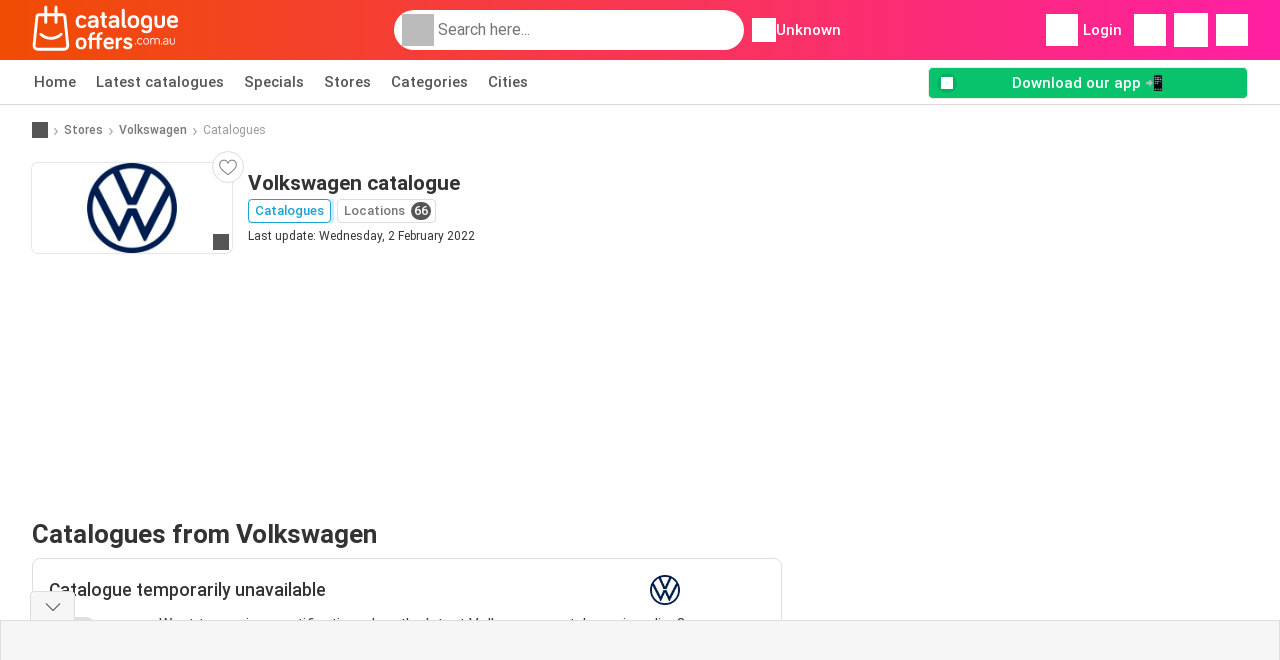

--- FILE ---
content_type: text/html; charset=UTF-8
request_url: https://www.catalogueoffers.com.au/stores/volkswagen/catalogues-specials
body_size: 30696
content:
<!DOCTYPE html><html lang="en-AU" class="cssgrid"><head><meta http-equiv="Content-Type" content="text/html; charset=utf-8"><meta name="viewport" content="width=device-width, initial-scale=1, minimum-scale=1, maximum-scale=1"><meta name="robots" content="index, follow, max-image-preview:large, max-snippet:-1, max-video-preview:-1"><title>Volkswagen catalogue - Latest deals and specials</title><meta name="description" content="Browse the latest Volkswagen catalogue⭐ View or download this week’s Volkswagen catalogue and explore all current brochures and catalogues online."><meta property="og:url" content="https://www.catalogueoffers.com.au/stores/volkswagen/catalogues-specials"><meta property="og:title" content="Volkswagen"><meta property="og:type" content="website"><meta property="og:description" content="The latest Volkswagen catalogue⭐ View this week’s catalogue online and discover the newest brochure or PDF."><meta property="og:image" content="https://img.offers-cdn.net/assets/uploads/stores/au/logos/200x72/volkswagen-605b07b3207a4.png"><meta property="og:image:width" content="200"><meta property="og:image:height" content="72"><meta property="fb:app_id" content="1026858401373121"><meta property="og:site_name" content="Catalogueoffers.com.au"><meta property="og:locale" content="en_AU"><meta name="keywords" content="Volkswagen, catalogue, catalogues, weekly catalogues Volkswagen, Volkswagen catalogue, latest Volkswagen catalogue, browse Volkswagen catalogues, Volkswagen catalogue this week, Volkswagen next week’s catalogue, Volkswagen catalogue preview, digital catalogue Volkswagen, Volkswagen online catalogues, weekly catalogue from Volkswagen"><link rel="preconnect" href="https://img.offers-cdn.net" crossorigin> <script type="speculationrules">
    {
    "prefetch": [{
    "where": {
    "or": [
        { "href_matches": "/stores/*/catalogues-specials" },        { "href_matches": "/view/offers/*-*" },        { "href_matches": "/stores/*/specials/*-offer-*/" }        ]
    },
    "eagerness": "moderate"
    }]
    }
</script> <script type="speculationrules">
{"prefetch":[{"where":{"or":[]},"eagerness":"immediate"}]}
</script> <link rel="preconnect" href="https://fonts.gstatic.com"><link rel="preload" as="font" href="https://fonts.gstatic.com/s/roboto/v32/KFOmCnqEu92Fr1Mu4mxKKTU1Kg.woff2" type="font/woff2" crossorigin="anonymous"><link rel="preload" as="font" href="https://fonts.gstatic.com/s/roboto/v32/KFOlCnqEu92Fr1MmEU9fBBc4AMP6lQ.woff2" type="font/woff2" crossorigin="anonymous"><link rel="preload" as="font" href="https://fonts.gstatic.com/s/roboto/v32/KFOlCnqEu92Fr1MmWUlfBBc4AMP6lQ.woff2" type="font/woff2" crossorigin="anonymous"> <style>
    /* latin-ext */
    @font-face {
        font-family: 'Roboto';
        font-style: italic;
        font-weight: 100;
        font-display: swap;
        src: url(https://fonts.gstatic.com/s/roboto/v32/KFOiCnqEu92Fr1Mu51QrEz4dL-vwnYh2eg.woff2) format('woff2');
        unicode-range: U+0100-02BA, U+02BD-02C5, U+02C7-02CC, U+02CE-02D7, U+02DD-02FF, U+0304, U+0308, U+0329, U+1D00-1DBF, U+1E00-1E9F, U+1EF2-1EFF, U+2020, U+20A0-20AB, U+20AD-20C0, U+2113, U+2C60-2C7F, U+A720-A7FF;
    }

    /* latin */
    @font-face {
        font-family: 'Roboto';
        font-style: italic;
        font-weight: 100;
        font-display: swap;
        src: url(https://fonts.gstatic.com/s/roboto/v32/KFOiCnqEu92Fr1Mu51QrEzAdL-vwnYg.woff2) format('woff2');
        unicode-range: U+0000-00FF, U+0131, U+0152-0153, U+02BB-02BC, U+02C6, U+02DA, U+02DC, U+0304, U+0308, U+0329, U+2000-206F, U+20AC, U+2122, U+2191, U+2193, U+2212, U+2215, U+FEFF, U+FFFD;
    }

    /* latin-ext */
    @font-face {
        font-family: 'Roboto';
        font-style: italic;
        font-weight: 300;
        font-display: swap;
        src: url(https://fonts.gstatic.com/s/roboto/v32/KFOjCnqEu92Fr1Mu51TjASc0CsTYl4BOQ3o.woff2) format('woff2');
        unicode-range: U+0100-02BA, U+02BD-02C5, U+02C7-02CC, U+02CE-02D7, U+02DD-02FF, U+0304, U+0308, U+0329, U+1D00-1DBF, U+1E00-1E9F, U+1EF2-1EFF, U+2020, U+20A0-20AB, U+20AD-20C0, U+2113, U+2C60-2C7F, U+A720-A7FF;
    }

    /* latin */
    @font-face {
        font-family: 'Roboto';
        font-style: italic;
        font-weight: 300;
        font-display: swap;
        src: url(https://fonts.gstatic.com/s/roboto/v32/KFOjCnqEu92Fr1Mu51TjASc6CsTYl4BO.woff2) format('woff2');
        unicode-range: U+0000-00FF, U+0131, U+0152-0153, U+02BB-02BC, U+02C6, U+02DA, U+02DC, U+0304, U+0308, U+0329, U+2000-206F, U+20AC, U+2122, U+2191, U+2193, U+2212, U+2215, U+FEFF, U+FFFD;
    }

    /* latin-ext */
    @font-face {
        font-family: 'Roboto';
        font-style: italic;
        font-weight: 400;
        font-display: swap;
        src: url(https://fonts.gstatic.com/s/roboto/v32/KFOkCnqEu92Fr1Mu51xGIzIXKMnyrYk.woff2) format('woff2');
        unicode-range: U+0100-02BA, U+02BD-02C5, U+02C7-02CC, U+02CE-02D7, U+02DD-02FF, U+0304, U+0308, U+0329, U+1D00-1DBF, U+1E00-1E9F, U+1EF2-1EFF, U+2020, U+20A0-20AB, U+20AD-20C0, U+2113, U+2C60-2C7F, U+A720-A7FF;
    }

    /* latin */
    @font-face {
        font-family: 'Roboto';
        font-style: italic;
        font-weight: 400;
        font-display: swap;
        src: url(https://fonts.gstatic.com/s/roboto/v32/KFOkCnqEu92Fr1Mu51xIIzIXKMny.woff2) format('woff2');
        unicode-range: U+0000-00FF, U+0131, U+0152-0153, U+02BB-02BC, U+02C6, U+02DA, U+02DC, U+0304, U+0308, U+0329, U+2000-206F, U+20AC, U+2122, U+2191, U+2193, U+2212, U+2215, U+FEFF, U+FFFD;
    }

    /* latin-ext */
    @font-face {
        font-family: 'Roboto';
        font-style: italic;
        font-weight: 500;
        font-display: swap;
        src: url(https://fonts.gstatic.com/s/roboto/v32/KFOjCnqEu92Fr1Mu51S7ACc0CsTYl4BOQ3o.woff2) format('woff2');
        unicode-range: U+0100-02BA, U+02BD-02C5, U+02C7-02CC, U+02CE-02D7, U+02DD-02FF, U+0304, U+0308, U+0329, U+1D00-1DBF, U+1E00-1E9F, U+1EF2-1EFF, U+2020, U+20A0-20AB, U+20AD-20C0, U+2113, U+2C60-2C7F, U+A720-A7FF;
    }

    /* latin */
    @font-face {
        font-family: 'Roboto';
        font-style: italic;
        font-weight: 500;
        font-display: swap;
        src: url(https://fonts.gstatic.com/s/roboto/v32/KFOjCnqEu92Fr1Mu51S7ACc6CsTYl4BO.woff2) format('woff2');
        unicode-range: U+0000-00FF, U+0131, U+0152-0153, U+02BB-02BC, U+02C6, U+02DA, U+02DC, U+0304, U+0308, U+0329, U+2000-206F, U+20AC, U+2122, U+2191, U+2193, U+2212, U+2215, U+FEFF, U+FFFD;
    }

    /* latin-ext */
    @font-face {
        font-family: 'Roboto';
        font-style: italic;
        font-weight: 700;
        font-display: swap;
        src: url(https://fonts.gstatic.com/s/roboto/v32/KFOjCnqEu92Fr1Mu51TzBic0CsTYl4BOQ3o.woff2) format('woff2');
        unicode-range: U+0100-02BA, U+02BD-02C5, U+02C7-02CC, U+02CE-02D7, U+02DD-02FF, U+0304, U+0308, U+0329, U+1D00-1DBF, U+1E00-1E9F, U+1EF2-1EFF, U+2020, U+20A0-20AB, U+20AD-20C0, U+2113, U+2C60-2C7F, U+A720-A7FF;
    }

    /* latin */
    @font-face {
        font-family: 'Roboto';
        font-style: italic;
        font-weight: 700;
        font-display: swap;
        src: url(https://fonts.gstatic.com/s/roboto/v32/KFOjCnqEu92Fr1Mu51TzBic6CsTYl4BO.woff2) format('woff2');
        unicode-range: U+0000-00FF, U+0131, U+0152-0153, U+02BB-02BC, U+02C6, U+02DA, U+02DC, U+0304, U+0308, U+0329, U+2000-206F, U+20AC, U+2122, U+2191, U+2193, U+2212, U+2215, U+FEFF, U+FFFD;
    }

    /* latin-ext */
    @font-face {
        font-family: 'Roboto';
        font-style: italic;
        font-weight: 900;
        font-display: swap;
        src: url(https://fonts.gstatic.com/s/roboto/v32/KFOjCnqEu92Fr1Mu51TLBCc0CsTYl4BOQ3o.woff2) format('woff2');
        unicode-range: U+0100-02BA, U+02BD-02C5, U+02C7-02CC, U+02CE-02D7, U+02DD-02FF, U+0304, U+0308, U+0329, U+1D00-1DBF, U+1E00-1E9F, U+1EF2-1EFF, U+2020, U+20A0-20AB, U+20AD-20C0, U+2113, U+2C60-2C7F, U+A720-A7FF;
    }

    /* latin */
    @font-face {
        font-family: 'Roboto';
        font-style: italic;
        font-weight: 900;
        font-display: swap;
        src: url(https://fonts.gstatic.com/s/roboto/v32/KFOjCnqEu92Fr1Mu51TLBCc6CsTYl4BO.woff2) format('woff2');
        unicode-range: U+0000-00FF, U+0131, U+0152-0153, U+02BB-02BC, U+02C6, U+02DA, U+02DC, U+0304, U+0308, U+0329, U+2000-206F, U+20AC, U+2122, U+2191, U+2193, U+2212, U+2215, U+FEFF, U+FFFD;
    }

    /* latin-ext */
    @font-face {
        font-family: 'Roboto';
        font-style: normal;
        font-weight: 100;
        font-display: swap;
        src: url(https://fonts.gstatic.com/s/roboto/v32/KFOkCnqEu92Fr1MmgVxGIzIXKMnyrYk.woff2) format('woff2');
        unicode-range: U+0100-02BA, U+02BD-02C5, U+02C7-02CC, U+02CE-02D7, U+02DD-02FF, U+0304, U+0308, U+0329, U+1D00-1DBF, U+1E00-1E9F, U+1EF2-1EFF, U+2020, U+20A0-20AB, U+20AD-20C0, U+2113, U+2C60-2C7F, U+A720-A7FF;
    }

    /* latin */
    @font-face {
        font-family: 'Roboto';
        font-style: normal;
        font-weight: 100;
        font-display: swap;
        src: url(https://fonts.gstatic.com/s/roboto/v32/KFOkCnqEu92Fr1MmgVxIIzIXKMny.woff2) format('woff2');
        unicode-range: U+0000-00FF, U+0131, U+0152-0153, U+02BB-02BC, U+02C6, U+02DA, U+02DC, U+0304, U+0308, U+0329, U+2000-206F, U+20AC, U+2122, U+2191, U+2193, U+2212, U+2215, U+FEFF, U+FFFD;
    }

    /* latin-ext */
    @font-face {
        font-family: 'Roboto';
        font-style: normal;
        font-weight: 300;
        font-display: swap;
        src: url(https://fonts.gstatic.com/s/roboto/v32/KFOlCnqEu92Fr1MmSU5fChc4AMP6lbBP.woff2) format('woff2');
        unicode-range: U+0100-02BA, U+02BD-02C5, U+02C7-02CC, U+02CE-02D7, U+02DD-02FF, U+0304, U+0308, U+0329, U+1D00-1DBF, U+1E00-1E9F, U+1EF2-1EFF, U+2020, U+20A0-20AB, U+20AD-20C0, U+2113, U+2C60-2C7F, U+A720-A7FF;
    }

    /* latin */
    @font-face {
        font-family: 'Roboto';
        font-style: normal;
        font-weight: 300;
        font-display: swap;
        src: url(https://fonts.gstatic.com/s/roboto/v32/KFOlCnqEu92Fr1MmSU5fBBc4AMP6lQ.woff2) format('woff2');
        unicode-range: U+0000-00FF, U+0131, U+0152-0153, U+02BB-02BC, U+02C6, U+02DA, U+02DC, U+0304, U+0308, U+0329, U+2000-206F, U+20AC, U+2122, U+2191, U+2193, U+2212, U+2215, U+FEFF, U+FFFD;
    }

    /* latin-ext */
    @font-face {
        font-family: 'Roboto';
        font-style: normal;
        font-weight: 400;
        font-display: swap;
        src: url(https://fonts.gstatic.com/s/roboto/v32/KFOmCnqEu92Fr1Mu7GxKKTU1Kvnz.woff2) format('woff2');
        unicode-range: U+0100-02BA, U+02BD-02C5, U+02C7-02CC, U+02CE-02D7, U+02DD-02FF, U+0304, U+0308, U+0329, U+1D00-1DBF, U+1E00-1E9F, U+1EF2-1EFF, U+2020, U+20A0-20AB, U+20AD-20C0, U+2113, U+2C60-2C7F, U+A720-A7FF;
    }

    /* latin */
    @font-face {
        font-family: 'Roboto';
        font-style: normal;
        font-weight: 400;
        font-display: swap;
        src: url(https://fonts.gstatic.com/s/roboto/v32/KFOmCnqEu92Fr1Mu4mxKKTU1Kg.woff2) format('woff2');
        unicode-range: U+0000-00FF, U+0131, U+0152-0153, U+02BB-02BC, U+02C6, U+02DA, U+02DC, U+0304, U+0308, U+0329, U+2000-206F, U+20AC, U+2122, U+2191, U+2193, U+2212, U+2215, U+FEFF, U+FFFD;
    }

    /* latin-ext */
    @font-face {
        font-family: 'Roboto';
        font-style: normal;
        font-weight: 500;
        font-display: swap;
        src: url(https://fonts.gstatic.com/s/roboto/v32/KFOlCnqEu92Fr1MmEU9fChc4AMP6lbBP.woff2) format('woff2');
        unicode-range: U+0100-02BA, U+02BD-02C5, U+02C7-02CC, U+02CE-02D7, U+02DD-02FF, U+0304, U+0308, U+0329, U+1D00-1DBF, U+1E00-1E9F, U+1EF2-1EFF, U+2020, U+20A0-20AB, U+20AD-20C0, U+2113, U+2C60-2C7F, U+A720-A7FF;
    }

    /* latin */
    @font-face {
        font-family: 'Roboto';
        font-style: normal;
        font-weight: 500;
        font-display: swap;
        src: url(https://fonts.gstatic.com/s/roboto/v32/KFOlCnqEu92Fr1MmEU9fBBc4AMP6lQ.woff2) format('woff2');
        unicode-range: U+0000-00FF, U+0131, U+0152-0153, U+02BB-02BC, U+02C6, U+02DA, U+02DC, U+0304, U+0308, U+0329, U+2000-206F, U+20AC, U+2122, U+2191, U+2193, U+2212, U+2215, U+FEFF, U+FFFD;
    }

    /* latin-ext */
    @font-face {
        font-family: 'Roboto';
        font-style: normal;
        font-weight: 700;
        font-display: swap;
        src: url(https://fonts.gstatic.com/s/roboto/v32/KFOlCnqEu92Fr1MmWUlfChc4AMP6lbBP.woff2) format('woff2');
        unicode-range: U+0100-02BA, U+02BD-02C5, U+02C7-02CC, U+02CE-02D7, U+02DD-02FF, U+0304, U+0308, U+0329, U+1D00-1DBF, U+1E00-1E9F, U+1EF2-1EFF, U+2020, U+20A0-20AB, U+20AD-20C0, U+2113, U+2C60-2C7F, U+A720-A7FF;
    }

    /* latin */
    @font-face {
        font-family: 'Roboto';
        font-style: normal;
        font-weight: 700;
        font-display: swap;
        src: url(https://fonts.gstatic.com/s/roboto/v32/KFOlCnqEu92Fr1MmWUlfBBc4AMP6lQ.woff2) format('woff2');
        unicode-range: U+0000-00FF, U+0131, U+0152-0153, U+02BB-02BC, U+02C6, U+02DA, U+02DC, U+0304, U+0308, U+0329, U+2000-206F, U+20AC, U+2122, U+2191, U+2193, U+2212, U+2215, U+FEFF, U+FFFD;
    }

    /* latin-ext */
    @font-face {
        font-family: 'Roboto';
        font-style: normal;
        font-weight: 900;
        font-display: swap;
        src: url(https://fonts.gstatic.com/s/roboto/v32/KFOlCnqEu92Fr1MmYUtfChc4AMP6lbBP.woff2) format('woff2');
        unicode-range: U+0100-02BA, U+02BD-02C5, U+02C7-02CC, U+02CE-02D7, U+02DD-02FF, U+0304, U+0308, U+0329, U+1D00-1DBF, U+1E00-1E9F, U+1EF2-1EFF, U+2020, U+20A0-20AB, U+20AD-20C0, U+2113, U+2C60-2C7F, U+A720-A7FF;
    }

    /* latin */
    @font-face {
        font-family: 'Roboto';
        font-style: normal;
        font-weight: 900;
        font-display: swap;
        src: url(https://fonts.gstatic.com/s/roboto/v32/KFOlCnqEu92Fr1MmYUtfBBc4AMP6lQ.woff2) format('woff2');
        unicode-range: U+0000-00FF, U+0131, U+0152-0153, U+02BB-02BC, U+02C6, U+02DA, U+02DC, U+0304, U+0308, U+0329, U+2000-206F, U+20AC, U+2122, U+2191, U+2193, U+2212, U+2215, U+FEFF, U+FFFD;
    }</style> <script src="https://securepubads.g.doubleclick.net/tag/js/gpt.js" async></script> <script>
        window.xhrDomain = 'https://www.catalogueoffers.com.au';
    </script> <link rel="shortcut icon" type="image/x-icon" href="https://img.offers-cdn.net/assets/images/logos/au/favicon.ico"/><link rel="canonical" href="https://www.catalogueoffers.com.au/stores/volkswagen/catalogues-specials"/><link rel="preload" href="https://img.offers-cdn.net/build/folderz2025-prod/20260120150309-653652/assets/frontend/build/pages/store-deferred-critical.243794f7.css" as="style" onload="this.onload=null;this.rel='stylesheet'"><noscript><link rel="stylesheet" href="https://img.offers-cdn.net/build/folderz2025-prod/20260120150309-653652/assets/frontend/build/pages/store-deferred-critical.243794f7.css"></noscript>
<style>
    html{font-family:sans-serif;line-height:1.15;-webkit-text-size-adjust:100%;-webkit-tap-highlight-color:rgba(0,0,0,0)}article,aside,footer,header,main,nav,section{display:block}body{text-align:left}hr{box-sizing:initial;height:0;overflow:visible}b,strong{font-weight:bolder}small{font-size:80%}a{background-color:#0000}a:not([href]):not([class]),a:not([href]):not([class]):hover{color:inherit;text-decoration:none}code{font-family:SFMono-Regular,Menlo,Monaco,Consolas,Liberation Mono,Courier New,monospace;font-size:1em}img{border-style:none}img,svg{vertical-align:middle}svg{overflow:hidden}caption{caption-side:bottom;padding-bottom:.75rem;padding-top:.75rem}label{margin-bottom:.5rem}button:focus:not(:focus-visible){outline:0}button,input{overflow:visible}[type=button]::-moz-focus-inner,[type=reset]::-moz-focus-inner,[type=submit]::-moz-focus-inner,button::-moz-focus-inner{border-style:none;padding:0}input[type=checkbox],input[type=radio]{box-sizing:border-box;padding:0}textarea{overflow:auto}legend{color:inherit;display:block;font-size:1.5rem;max-width:100%;white-space:normal}[type=number]::-webkit-inner-spin-button,[type=number]::-webkit-outer-spin-button{height:auto}[type=search]{-webkit-appearance:none}[type=search]::-webkit-search-decoration{-webkit-appearance:none}template{display:none}.align-bottom{vertical-align:bottom!important}.bg-primary{background-color:#ff661f!important}a.bg-primary:focus,a.bg-primary:hover,button.bg-primary:focus,button.bg-primary:hover{background-color:#eb4a00!important}.bg-secondary{background-color:#2cb5e6!important}a.bg-secondary:focus,a.bg-secondary:hover,button.bg-secondary:focus,button.bg-secondary:hover{background-color:#1899c7!important}.bg-success{background-color:#08c36c!important}a.bg-success:focus,a.bg-success:hover,button.bg-success:focus,button.bg-success:hover{background-color:#069251!important}.bg-info{background-color:#62c8ec!important}a.bg-info:focus,a.bg-info:hover,button.bg-info:focus,button.bg-info:hover{background-color:#35b8e6!important}.bg-warning{background-color:#fc3!important}a.bg-warning:focus,a.bg-warning:hover,button.bg-warning:focus,button.bg-warning:hover{background-color:#ffbf00!important}.bg-danger{background-color:#d00!important}a.bg-danger:focus,a.bg-danger:hover,button.bg-danger:focus,button.bg-danger:hover{background-color:#a00!important}.bg-light{background-color:#f6f6f6!important}a.bg-light:focus,a.bg-light:hover,button.bg-light:focus,button.bg-light:hover{background-color:#ddd!important}.bg-dark{background-color:#555!important}a.bg-dark:focus,a.bg-dark:hover,button.bg-dark:focus,button.bg-dark:hover{background-color:#3c3c3c!important}.bg-primary-dark{background-color:#f04c03!important}a.bg-primary-dark:focus,a.bg-primary-dark:hover,button.bg-primary-dark:focus,button.bg-primary-dark:hover{background-color:#be3c02!important}.bg-secondary-light{background-color:#62c8ec!important}a.bg-secondary-light:focus,a.bg-secondary-light:hover,button.bg-secondary-light:focus,button.bg-secondary-light:hover{background-color:#35b8e6!important}.bg-secondary-lighter{background-color:#96daf3!important}a.bg-secondary-lighter:focus,a.bg-secondary-lighter:hover,button.bg-secondary-lighter:focus,button.bg-secondary-lighter:hover{background-color:#68caee!important}.bg-secondary-lightest{background-color:#d4f0fa!important}a.bg-secondary-lightest:focus,a.bg-secondary-lightest:hover,button.bg-secondary-lightest:focus,button.bg-secondary-lightest:hover{background-color:#a6e0f5!important}.bg-darker{background-color:#333!important}a.bg-darker:focus,a.bg-darker:hover,button.bg-darker:focus,button.bg-darker:hover{background-color:#1a1a1a!important}.bg-white{background-color:#fff!important}.bg-transparent{background-color:#0000!important}.border{border:1px solid #bbb!important}.border-bottom{border-bottom:1px solid #bbb!important}.border-0{border:0!important}.border-top-0{border-top:0!important}.border-bottom-0{border-bottom:0!important}.border-secondary{border-color:#2cb5e6!important}.border-light{border-color:#f6f6f6!important}.rounded{border-radius:.25rem!important}.rounded-bottom{border-bottom-left-radius:.25rem!important;border-bottom-right-radius:.25rem!important}.rounded-circle{border-radius:50%!important}.rounded-pill{border-radius:50rem!important}.rounded-0{border-radius:0!important}.clearfix:after{clear:both;content:"";display:block}.d-none{display:none!important}.d-inline-block{display:inline-block!important}.d-block{display:block!important}.d-flex{display:flex!important}.d-inline-flex{display:inline-flex!important}@media(min-width:520px){.d-sm-block{display:block!important}}@media(min-width:767px){.d-md-none{display:none!important}.d-md-inline{display:inline!important}.d-md-block{display:block!important}.d-md-flex{display:flex!important}}@media(min-width:1004px){.d-lg-none{display:none!important}.d-lg-block{display:block!important}.d-lg-flex{display:flex!important}.d-lg-inline-flex{display:inline-flex!important}}@media(min-width:1239px){.d-xl-block{display:block!important}.d-xl-flex{display:flex!important}}.flex-row{flex-direction:row!important}.flex-column{flex-direction:column!important}.flex-row-reverse{flex-direction:row-reverse!important}.flex-column-reverse{flex-direction:column-reverse!important}.flex-wrap{flex-wrap:wrap!important}.flex-grow-1{flex-grow:1!important}.flex-shrink-0{flex-shrink:0!important}.flex-shrink-1{flex-shrink:1!important}.justify-content-start{justify-content:flex-start!important}.justify-content-end{justify-content:flex-end!important}.justify-content-center{justify-content:center!important}.justify-content-between{justify-content:space-between!important}.justify-content-around{justify-content:space-around!important}.align-items-start{align-items:flex-start!important}.align-items-end{align-items:flex-end!important}.align-items-center{align-items:center!important}.align-items-baseline{align-items:baseline!important}.align-items-stretch{align-items:stretch!important}.align-self-end{align-self:flex-end!important}.align-self-center{align-self:center!important}@media(min-width:767px){.flex-md-row{flex-direction:row!important}}@media(min-width:1004px){.flex-lg-row{flex-direction:row!important}}.float-left{float:left!important}.float-right{float:right!important}.overflow-hidden{overflow:hidden!important}.position-relative{position:relative!important}.position-absolute{position:absolute!important}.position-fixed{position:fixed!important}.sr-only{height:1px;margin:-1px;overflow:hidden;padding:0;position:absolute;width:1px;clip:rect(0,0,0,0);border:0;white-space:nowrap}.shadow-sm{box-shadow:0 .125rem .25rem rgba(0,0,0,.075)!important}.shadow-lg{box-shadow:0 1rem 3rem rgba(0,0,0,.175)!important}.w-25{width:25%!important}.w-50{width:50%!important}.w-75{width:75%!important}.w-100{width:100%!important}.w-auto{width:auto!important}.h-100{height:100%!important}.h-auto{height:auto!important}.mw-100{max-width:100%!important}.mh-100{max-height:100%!important}.m-0{margin:0!important}.mt-0,.my-0{margin-top:0!important}.mr-0{margin-right:0!important}.mb-0,.my-0{margin-bottom:0!important}.ml-0{margin-left:0!important}.m-1{margin:.25rem!important}.mt-1,.my-1{margin-top:.25rem!important}.mr-1{margin-right:.25rem!important}.mb-1,.my-1{margin-bottom:.25rem!important}.ml-1{margin-left:.25rem!important}.mt-2,.my-2{margin-top:.5rem!important}.mr-2,.mx-2{margin-right:.5rem!important}.mb-2,.my-2{margin-bottom:.5rem!important}.ml-2,.mx-2{margin-left:.5rem!important}.m-3{margin:1rem!important}.mt-3,.my-3{margin-top:1rem!important}.mr-3{margin-right:1rem!important}.mb-3,.my-3{margin-bottom:1rem!important}.ml-3{margin-left:1rem!important}.mt-4{margin-top:1.5rem!important}.mr-4{margin-right:1.5rem!important}.my-5{margin-top:2rem!important}.mx-5{margin-right:2rem!important}.mb-5,.my-5{margin-bottom:2rem!important}.ml-5,.mx-5{margin-left:2rem!important}.p-0{padding:0!important}.px-0{padding-right:0!important}.pb-0{padding-bottom:0!important}.pl-0,.px-0{padding-left:0!important}.p-1{padding:.25rem!important}.pt-1,.py-1{padding-top:.25rem!important}.pr-1,.px-1{padding-right:.25rem!important}.pb-1,.py-1{padding-bottom:.25rem!important}.pl-1,.px-1{padding-left:.25rem!important}.p-2{padding:.5rem!important}.py-2{padding-top:.5rem!important}.pr-2,.px-2{padding-right:.5rem!important}.pb-2,.py-2{padding-bottom:.5rem!important}.pl-2,.px-2{padding-left:.5rem!important}.p-3{padding:1rem!important}.pt-3,.py-3{padding-top:1rem!important}.pr-3,.px-3{padding-right:1rem!important}.pb-3,.py-3{padding-bottom:1rem!important}.pl-3,.px-3{padding-left:1rem!important}.p-4{padding:1.5rem!important}.pt-4{padding-top:1.5rem!important}.px-4{padding-left:1.5rem!important;padding-right:1.5rem!important}.py-5{padding-top:2rem!important}.pr-5{padding-right:2rem!important}.pb-5,.py-5{padding-bottom:2rem!important}.mt-n2,.my-n2{margin-top:-.5rem!important}.mx-n2{margin-right:-.5rem!important}.my-n2{margin-bottom:-.5rem!important}.mx-n2{margin-left:-.5rem!important}.mt-n3{margin-top:-1rem!important}.mx-n3{margin-right:-1rem!important}.mb-n3{margin-bottom:-1rem!important}.mx-n3{margin-left:-1rem!important}.mt-auto,.my-auto{margin-top:auto!important}.mr-auto,.mx-auto{margin-right:auto!important}.mb-auto,.my-auto{margin-bottom:auto!important}.ml-auto,.mx-auto{margin-left:auto!important}@media(min-width:767px){.mx-md-0{margin-left:0!important;margin-right:0!important}.mb-md-1{margin-bottom:.25rem!important}.ml-md-2{margin-left:.5rem!important}.mb-md-3{margin-bottom:1rem!important}.my-md-5{margin-bottom:2rem!important;margin-top:2rem!important}.px-md-0{padding-left:0!important;padding-right:0!important}.px-md-3{padding-left:1rem!important;padding-right:1rem!important}.pr-md-4{padding-right:1.5rem!important}.py-md-5{padding-bottom:2rem!important;padding-top:2rem!important}}@media(min-width:1004px){.mr-lg-3{margin-right:1rem!important}.ml-lg-3{margin-left:1rem!important}}@media(min-width:1239px){.px-xl-3{padding-left:1rem!important;padding-right:1rem!important}}.text-nowrap{white-space:nowrap!important}.text-truncate{overflow:hidden;text-overflow:ellipsis;white-space:nowrap}.text-left{text-align:left!important}.text-center{text-align:center!important}.text-lowercase{text-transform:lowercase!important}.text-uppercase{text-transform:uppercase!important}.font-weight-normal{font-weight:400!important}.font-weight-bold{font-weight:700!important}.text-white{color:#fff!important}.text-primary{color:#ff661f!important}a.text-primary:focus,a.text-primary:hover{color:#d24200!important}.text-secondary{color:#2cb5e6!important}a.text-secondary:focus,a.text-secondary:hover{color:#1588b1!important}.text-danger{color:#d00!important}a.text-danger:focus,a.text-danger:hover{color:#910000!important}.text-dark{color:#555!important}a.text-dark:focus,a.text-dark:hover{color:#2f2f2f!important}.text-muted{color:#999!important}.text-decoration-none{text-decoration:none!important}.text-break{word-break:break-word!important;word-wrap:break-word!important}.text-reset{color:inherit!important}.visible{visibility:visible!important}*,:after,:before{box-sizing:border-box}@media(prefers-reduced-motion:no-preference){:root{scroll-behavior:smooth}}body{background-color:#fff;color:#333;font-family:Roboto,Helvetica Neue,Arial,Noto Sans,-apple-system,BlinkMacSystemFont,Segoe UI,sans-serif,Apple Color Emoji,Segoe UI Emoji,Segoe UI Symbol,Noto Color Emoji;font-size:.9375rem;font-weight:400;line-height:1.5;margin:0;-webkit-text-size-adjust:100%;-webkit-tap-highlight-color:rgba(0,0,0,0)}hr{background-color:currentColor;border:0;color:#ddd;margin:20px 0;opacity:1}hr:not([size]){height:1px}h1,h2,h3,h4,h5,h6{color:inherit;font-family:inherit;font-weight:500;line-height:1.2;margin-bottom:.5rem;margin-top:0}h1{font-size:calc(1.325rem + .9vw)}@media(min-width:1200px){h1{font-size:2rem}}h2{font-size:calc(1.2875rem + .45vw)}@media(min-width:1200px){h2{font-size:1.625rem}}h3{font-size:calc(1.2625rem + .15vw)}@media(min-width:1200px){h3{font-size:1.375rem}}h4{font-size:1.125rem}h5{font-size:1rem}h6{font-size:.9375rem}p{margin-top:0}address,p{margin-bottom:1rem}address{font-style:normal;line-height:inherit}ul{margin-bottom:1rem;margin-top:0;padding-left:2rem}ul ul{margin-bottom:0}dd{margin-bottom:.5rem;margin-left:0}b,strong{font-weight:700}small{font-size:.875em}mark{background-color:#fcf8e3;padding:.2em}a{text-decoration:inherit}a,a:hover{color:inherit}a:hover{text-decoration:underline}a:not([href]):not([class]),a:not([href]):not([class]):hover{color:inherit;text-decoration:none}img,svg{vertical-align:middle}table{border-collapse:collapse;caption-side:bottom}caption{color:#999;padding-bottom:.5rem;padding-top:.5rem;text-align:left}th{text-align:inherit;text-align:-webkit-match-parent}tbody,td,th,thead,tr{border:0 solid;border-color:inherit}label{display:inline-block}button{border-radius:0}button:focus{outline:1px dotted;outline:5px auto -webkit-focus-ring-color}button,input,select,textarea{font-family:inherit;font-size:inherit;line-height:inherit;margin:0}button,select{text-transform:none}[role=button]{cursor:pointer}select{word-wrap:normal}[list]::-webkit-calendar-picker-indicator{display:none}[type=button],[type=reset],[type=submit],button{-webkit-appearance:button}[type=button]:not(:disabled),[type=reset]:not(:disabled),[type=submit]:not(:disabled),button:not(:disabled){cursor:pointer}::-moz-focus-inner{border-style:none;padding:0}textarea{resize:vertical}legend{float:left;font-size:calc(1.275rem + .3vw);line-height:inherit;margin-bottom:.5rem;padding:0;width:100%}@media(min-width:1200px){legend{font-size:1.5rem}}legend+*{clear:left}::-webkit-datetime-edit-day-field,::-webkit-datetime-edit-fields-wrapper,::-webkit-datetime-edit-hour-field,::-webkit-datetime-edit-minute,::-webkit-datetime-edit-month-field,::-webkit-datetime-edit-text,::-webkit-datetime-edit-year-field{padding:0}::-webkit-inner-spin-button{height:auto}[type=search]{-webkit-appearance:textfield;outline-offset:-2px}::-webkit-search-decoration{-webkit-appearance:none}::-webkit-color-swatch-wrapper{padding:0}::file-selector-button{font:inherit}::-webkit-file-upload-button{-webkit-appearance:button;font:inherit}output{display:inline-block}iframe{border:0}summary{cursor:pointer;display:list-item}progress{vertical-align:initial}[hidden]{display:none!important}body{overflow-y:scroll;padding:0;-webkit-font-smoothing:antialiased}@media(min-width:767px){body{margin-bottom:100px}}body,html{max-width:100vw!important}html{scrollbar-gutter:stable}.hidden,[v-cloak]{display:none!important}@media(max-width:767px){.desktop-only{display:none}}.h1,.h2,.h3,.h4,.h5,.h6,h1,h2,h3,h4,h5,h6{color:inherit;font-family:inherit;line-height:1.2;margin-bottom:.5rem}.h1,h1{font-size:1.625rem}.h1,.h2,h1,h2{font-weight:700}.h2,h2{font-size:1.4375rem}.h3,h3{font-size:1.375rem}.h3,.h4,h3,h4{font-weight:500}.h4,h4{font-size:1.125rem}.h5,h5{font-size:1rem}.h5,.h6,h5,h6{font-weight:500}.h6,h6{font-size:.9375rem}@media(min-width:1004px){.h1,h1{font-size:2rem}.h2,h2{font-size:1.625rem}.h3,h3{font-size:1.375rem}.h4,h4{font-size:1.125rem}.h5,h5{font-size:1rem}.h6,h6{font-size:.9375rem}}.small,small{font-size:.875em}.mark,mark{background-color:#fcf8e3;padding:.2em}.txt-xs{font-size:.688rem}@media(min-width:520px){.txt-xs{font-size:.75rem}}.txt-sm{font-size:.75rem}@media(min-width:520px){.txt-sm{font-size:.8125rem}}.txt-md{font-size:.8125rem}@media(min-width:520px){.txt-md{font-size:.9375rem}}.flyer__name,.txt-title{font-size:.875rem;font-weight:500}@media(min-width:520px){.flyer__name,.txt-title{font-size:1rem}}.txt-light{color:#777}.txt-lighter{color:#999}.txt-white{color:#fff}.txt-danger{color:#d00}.txt-primary{color:#ff661f}.txt-secondary{color:#2cb5e6}.txt-gray{color:#777}.txt-light-800{color:#555}.txt-line-through{text-decoration:line-through}.txt-link{text-decoration:underline}.txt-link:hover{text-decoration:none}.line-height-sm{line-height:1.25}.txt-weight-medium{font-weight:500}.text-align-center{text-align:center}.add_w2_h1{display:none}@media (-ms-high-contrast:none),screen and (-ms-high-contrast:active){.add_w2_h1{width:450px}}@media(min-width:767px){.add_w2_h1{border:none;box-shadow:none;display:block;grid-column-end:-3;grid-column-start:-1;grid-row-end:2;grid-row-start:1}.add_w2_h1.add_start{grid-column-end:3;grid-column-start:1;grid-row-end:2;grid-row-start:1}}.add_w2_h1_mobile{display:block;grid-column-end:-1;grid-column-start:1;margin-bottom:0;width:100%}@media(min-width:767px){.add_w2_h1_mobile{display:none;margin-bottom:0}}.add_wfull_h1{display:none}@media(min-width:767px){.add_wfull_h1{border:none;box-shadow:none;display:block;grid-column-end:-1;grid-column-start:1;grid-row-end:4;grid-row-start:3;width:100%}}.grid-rows__5{grid-row-end:7;grid-row-start:6}.add_wfull_h1_inline{border:none;box-shadow:none;grid-column-end:-1;grid-column-start:1;width:100%}.add_wfull_h1,.grid__row+.adsbygoogle{margin-bottom:.6666666667rem}@media(min-width:520px){.add_wfull_h1,.grid__row+.adsbygoogle{margin-bottom:1rem}}.adsbygoogle{height:100%;margin-left:auto;margin-right:auto;max-height:100%;max-width:100%;min-height:60px;min-width:250px;overflow:hidden;text-align:center;width:100%}.adBanner{background-color:#0000;height:1px;width:1px}.advertisment{align-items:center;color:#000;height:100%;justify-content:center;max-height:100%;max-width:100%}.advert,.advertisment{display:flex;margin:auto}.advert{text-align:center}@media(max-width:767px){.advert.desktop{display:none}}@media(min-width:767px){.advert.mobile{display:none}}.advert--debug{background:#eaeaea;min-height:300px;min-width:auto!important;position:relative}.advert--debug:after{color:#bcbcbc;content:"ADVERTISEMENT";font-size:2em;font-weight:700;left:50%;position:absolute;top:50%;transform:translateX(-50%) translateY(-50%)}.advert div{margin:auto;text-align:center}.advert.refresh{display:none}@media(min-width:767px){.ad_d_big{display:block;min-height:250px}.ad_d_small{display:block;min-height:280px;min-width:336px}}@media(max-width:767px){.ad_m_small{display:block;min-height:280px;min-width:336px}.ad_m_xsmall{display:block;min-height:50px;min-width:320px}}.ad_sticky{display:block;min-height:50px;min-width:320px}.sticky-advert{position:sticky;top:120px}.icn-16{height:16px;width:16px}.icn-16 circle[stroke]:not([stroke=""]),.icn-16 path[stroke]:not([stroke=""]),.icn-16 rect[stroke]:not([stroke=""]){stroke-width:2px!important}.icn-24{height:24px;width:24px}.icn-24 circle[stroke]:not([stroke=""]),.icn-24 path[stroke]:not([stroke=""]),.icn-24 rect[stroke]:not([stroke=""]){stroke-width:1.6px!important}.icn-32{height:32px;width:32px}.icn-32 circle[stroke]:not([stroke=""]),.icn-32 path[stroke]:not([stroke=""]),.icn-32 rect[stroke]:not([stroke=""]){stroke-width:1.4px!important}svg[class*=icn-] circle[fill=""],svg[class*=icn-] path[fill=""],svg[class*=icn-] rect[fill=""]{fill:#0000}svg[class*=icn-] circle[fill]:not([fill=""]),svg[class*=icn-] path[fill]:not([fill=""]),svg[class*=icn-] rect[fill]:not([fill=""]){fill:currentColor!important}svg[class*=icn-] circle[stroke=""],svg[class*=icn-] path[stroke=""],svg[class*=icn-] rect[stroke=""]{stroke:#0000}svg[class*=icn-] circle[stroke]:not([stroke=""]),svg[class*=icn-] path[stroke]:not([stroke=""]),svg[class*=icn-] rect[stroke]:not([stroke=""]){stroke:currentColor!important}.btn{align-items:center;background-color:#0000;border:1px solid #0000;border-radius:6px;display:inline-flex;flex-basis:auto;flex-grow:0;flex-shrink:0;font-weight:500;height:2rem;justify-content:center;max-width:100%;min-height:2rem;min-width:2rem;padding-left:.375rem;padding-right:.375rem;text-align:center;transition:color .15s ease-in-out,background-color .15s ease-in-out,border-color .15s ease-in-out,box-shadow .15s ease-in-out;-webkit-user-select:none;user-select:none;vertical-align:middle;white-space:nowrap}.btn,.btn:hover{color:#333;text-decoration:none}.btn.focus,.btn:focus{box-shadow:0 0 0 .25rem #ff661f40;outline:0}.btn.disabled,.btn:disabled{box-shadow:none;opacity:.5}.btn:not(:disabled):not(.disabled){cursor:pointer}.btn .btn-label{line-height:2rem;margin:0 .1875rem}a.btn.disabled{pointer-events:none}.btn-primary{background-color:#ff661f;border-color:#ff661f;color:#fff}.btn-primary.active,.btn-primary:hover{background-color:#eb4a00;border-color:#f84f00;box-shadow:0 0 0 .1875rem #ff661f40;color:#fff}.btn-primary.focus,.btn-primary:focus{background-color:#f84f00;border-color:#f84f00;box-shadow:0 0 0 .25rem #ff7d4180;color:#fff}.btn-primary.disabled,.btn-primary:disabled{background-color:#e96e35;border-color:#e96e35;color:#fff}.btn-primary.disabled.active,.btn-primary.disabled:hover,.btn-primary:disabled.active,.btn-primary:disabled:hover{box-shadow:none!important}.btn-secondary{background-color:#2cb5e6;border-color:#2cb5e6;color:#fff}.btn-secondary.active,.btn-secondary:hover{background-color:#1899c7;border-color:#19a2d3;box-shadow:0 0 0 .1875rem #2cb5e640;color:#fff}.btn-secondary.focus,.btn-secondary:focus{background-color:#19a2d3;border-color:#19a2d3;box-shadow:0 0 0 .25rem #4cc0ea80;color:#fff}.btn-secondary.disabled,.btn-secondary:disabled{background-color:#44aace;border-color:#44aace;color:#fff}.btn-secondary.disabled.active,.btn-secondary.disabled:hover,.btn-secondary:disabled.active,.btn-secondary:disabled:hover{box-shadow:none!important}.btn-light{background-color:#eaeaea;border-color:#eaeaea;color:#333}.btn-light.active,.btn-light:hover{background-color:#d1d1d1;border-color:#d7d7d7;box-shadow:0 0 0 .1875rem #eaeaea40;color:#333}.btn-light.focus,.btn-light:focus{background-color:#d7d7d7;border-color:#d7d7d7;box-shadow:0 0 0 .25rem #cfcfcf80;color:#333}.btn-light.disabled,.btn-light:disabled{background-color:#eaeaea;border-color:#eaeaea;color:#333}.btn-light.disabled.active,.btn-light.disabled:hover,.btn-light:disabled.active,.btn-light:disabled:hover{box-shadow:none!important}.btn-green{background-color:#08c36c;border-color:#08c36c;color:#fff}.btn-green.active,.btn-green:hover{background-color:#069251;border-color:#069e58;box-shadow:0 0 0 .1875rem #08c36c40;color:#fff}.btn-green.focus,.btn-green:focus{background-color:#069e58;border-color:#069e58;box-shadow:0 0 0 .25rem #2dcc8280;color:#fff}.btn-green.disabled,.btn-green:disabled{background-color:#1caf6b;border-color:#1caf6b;color:#fff}.btn-green.disabled.active,.btn-green.disabled:hover,.btn-green:disabled.active,.btn-green:disabled:hover{box-shadow:none!important}.btn-outline-primary{border-color:#ff661f;color:#ff661f}.btn-outline-primary.active,.btn-outline-primary:hover{background-color:#0000;border-color:#f84f00;box-shadow:0 0 0 .1875rem #ff661f40;color:#f84f00}.btn-outline-primary.focus,.btn-outline-primary:focus{box-shadow:0 0 0 .25rem #ff661f80}.btn-outline-primary.disabled,.btn-outline-primary:disabled{background-color:#0000;border-color:#e3703b;color:#e3703b}.btn-outline-primary.disabled.active,.btn-outline-primary.disabled:hover,.btn-outline-primary:disabled.active,.btn-outline-primary:disabled:hover{box-shadow:none!important}.btn-outline-secondary{border-color:#2cb5e6;color:#2cb5e6}.btn-outline-secondary.active,.btn-outline-secondary:hover{background-color:#0000;border-color:#19a2d3;box-shadow:0 0 0 .1875rem #2cb5e640;color:#19a2d3}.btn-outline-secondary.focus,.btn-outline-secondary:focus{box-shadow:0 0 0 .25rem #2cb5e680}.btn-outline-secondary.disabled,.btn-outline-secondary:disabled{background-color:#0000;border-color:#4aa7c9;color:#4aa7c9}.btn-outline-secondary.disabled.active,.btn-outline-secondary.disabled:hover,.btn-outline-secondary:disabled.active,.btn-outline-secondary:disabled:hover{box-shadow:none!important}.btn-outline-tertiary{border-color:#ddd;color:#ddd}.btn-outline-tertiary.active,.btn-outline-tertiary:hover{background-color:#0000;border-color:#cacaca;box-shadow:0 0 0 .1875rem #dddddd40;color:#cacaca}.btn-outline-tertiary.focus,.btn-outline-tertiary:focus{box-shadow:0 0 0 .25rem #dddddd80}.btn-outline-tertiary.disabled,.btn-outline-tertiary:disabled{background-color:#0000;border-color:#ddd;color:#ddd}.btn-outline-tertiary.disabled.active,.btn-outline-tertiary.disabled:hover,.btn-outline-tertiary:disabled.active,.btn-outline-tertiary:disabled:hover{box-shadow:none!important}.btn-lg{border-radius:8px;font-size:.9375rem;height:2.5rem;min-height:2.5rem;min-width:2.5rem;padding-left:.5rem;padding-right:.5rem}.btn-lg .btn-label{line-height:2.5rem;margin:0 .25rem}.btn-sm{border-radius:4px;font-size:.8125rem;height:1.5rem;min-height:1.5rem;min-width:1.5rem;padding-left:.25rem;padding-right:.25rem}.btn-sm .btn-label{line-height:1.5rem;margin:0 .125rem}.btn-icn-only{border-radius:50%!important;padding:0!important}.btn-icn-only .btn-label{display:none!important}.btn-icn-right{flex-direction:row-reverse}.btn-wide{min-width:280px}.btn-pill{border-radius:30px!important}.btn-block{display:flex;flex-grow:1;width:100%}.btn-block+.btn-block{margin-top:.5rem}.btn-black-friday--active{background:#333;color:#fff}.btn-black-friday--active:hover{color:#bbb}.page-promotion-btn{border-radius:.3rem;padding:0 5rem;position:relative;transition:all .3s;width:100%}.page-promotion-btn .btn-label{align-items:center;color:#fff;display:flex;justify-content:center;line-height:inherit}.page-promotion-btn .btn-label .icon{align-items:center;border-radius:50%;box-shadow:inset 0 0 0 1000px #0000001a;display:flex;height:20px;justify-content:center;left:.5em;margin-right:auto;position:absolute;width:20px}@media(max-width:767px){.page-promotion-btn{height:100%;padding:0 2.5rem;text-wrap:wrap}}@media(max-width:1239px){.page-promotion-btn{font-size:.75rem;padding:0 2rem}}.page-promotion-btn:hover{color:#fff;text-decoration:none}.click-out-button{background:#fff;border:2px solid #2cb5e6;height:32px;max-height:100%;max-width:100%;min-height:auto;min-width:auto;padding:6.5px 7px;width:32px}@media(min-width:767px){.click-out-button{height:24px;padding:6px;width:24px}}.click-out-button.active,.click-out-button:hover{box-shadow:0 0 0 5px #3db8ea80}.btn-outline-tertiary,.btn-outline-tertiary:active,.btn-outline-tertiary:hover{color:#777}.container{margin-left:auto;margin-right:auto;max-width:89.5rem;padding-left:1rem;padding-right:1rem;width:100%}@media(min-width:1004px){.container{max-width:91.5rem;padding-left:2rem;padding-right:2rem}}main{margin-top:3.125rem;padding-top:1rem}main.main--higher-mt{margin-top:5.875rem}@media(min-width:1004px){main{margin-top:6.5rem;padding-top:1.5rem}}.grid{margin-bottom:1rem}.grid__footer{flex-direction:column;margin-bottom:1rem}.grid__footer,.grid__header{align-items:center;display:flex}.grid__header{margin-bottom:.5rem}.grid__header h1,.grid__header h2,.grid__header h3,.grid__header h4,.grid__header h5{margin-bottom:0}.grid__sub-header{color:#999;font-size:.9375rem;font-weight:400;margin-bottom:.5rem;margin-top:-.5rem}@media(max-width:520px){.grid__row--h-1 .grid__row-item{display:block!important}}@media(max-width:1003.98px){.grid__row--h-1.w-ads>.grid__row-item:nth-of-type(n+2),.grid__row--h-1>.grid__row-item:nth-of-type(n+4){display:none}}@media(max-width:1238.98px){.grid__row--h-1.w-ads>.grid__row-item:nth-of-type(n+3),.grid__row--h-1>.grid__row-item:nth-of-type(n+5){display:none}}@media(max-width:1475.98px){.grid__row--h-1.w-ads>.grid__row-item:nth-of-type(n+4),.grid__row--h-1>.grid__row-item:nth-of-type(n+6){display:none}}.grid__row--h-1.w-ads>.grid__row-item:nth-of-type(n+5),.grid__row--h-1>.grid__row-item:nth-of-type(n+7){display:none}@media(max-width:520px){.grid__row--h-1--flyer-viewer-custom .grid__row-item{display:block!important}}@media(max-width:1003.98px){.grid__row--h-1--flyer-viewer-custom.w-ads>.grid__row-item:nth-of-type(n+1),.grid__row--h-1--flyer-viewer-custom>.grid__row-item:nth-of-type(n+3){display:none}}@media(max-width:1238.98px){.grid__row--h-1--flyer-viewer-custom.w-ads>.grid__row-item:nth-of-type(n+1),.grid__row--h-1--flyer-viewer-custom>.grid__row-item:nth-of-type(n+3){display:none}}@media(max-width:1475.98px){.grid__row--h-1--flyer-viewer-custom.w-ads>.grid__row-item:nth-of-type(n+2),.grid__row--h-1--flyer-viewer-custom>.grid__row-item:nth-of-type(n+4){display:none}}.grid__row--h-1--flyer-viewer-custom.w-ads>.grid__row-item:nth-of-type(n+4),.grid__row--h-1--flyer-viewer-custom>.grid__row-item:nth-of-type(n+6){display:none}@media(max-width:520px){.grid__row--h-2 .grid__row-item{display:block!important}}@media(max-width:1003.98px){.grid__row--h-2.w-ads>.grid__row-item:nth-of-type(n+5),.grid__row--h-2>.grid__row-item:nth-of-type(n+7){display:none}}@media(max-width:1238.98px){.grid__row--h-2.w-ads>.grid__row-item:nth-of-type(n+7),.grid__row--h-2>.grid__row-item:nth-of-type(n+9){display:none}}@media(max-width:1475.98px){.grid__row--h-2.w-ads>.grid__row-item:nth-of-type(n+9),.grid__row--h-2>.grid__row-item:nth-of-type(n+11){display:none}}.grid__row--h-2.w-ads>.grid__row-item:nth-of-type(n+11),.grid__row--h-2>.grid__row-item:nth-of-type(n+13){display:none}@media(min-width:1004px)and (max-width:520px){.grid__row--lg-h-1 .grid__row-item{display:block!important}}@media(min-width:1004px)and (max-width:1003.98px){.grid__row--lg-h-1.w-ads>.grid__row-item:nth-of-type(n+2),.grid__row--lg-h-1>.grid__row-item:nth-of-type(n+4){display:none}}@media(min-width:1004px)and (max-width:1238.98px){.grid__row--lg-h-1.w-ads>.grid__row-item:nth-of-type(n+3),.grid__row--lg-h-1>.grid__row-item:nth-of-type(n+5){display:none}}@media(min-width:1004px)and (max-width:1475.98px){.grid__row--lg-h-1.w-ads>.grid__row-item:nth-of-type(n+4),.grid__row--lg-h-1>.grid__row-item:nth-of-type(n+6){display:none}}@media(min-width:1004px){.grid__row--lg-h-1.w-ads>.grid__row-item:nth-of-type(n+5),.grid__row--lg-h-1>.grid__row-item:nth-of-type(n+7){display:none}}@media(min-width:767px)and (max-width:520px){.grid__row--md-h-2 .grid__row-item{display:block!important}}@media(min-width:767px)and (max-width:1003.98px){.grid__row--md-h-2.w-ads>.grid__row-item:nth-of-type(n+5),.grid__row--md-h-2>.grid__row-item:nth-of-type(n+7){display:none}}@media(min-width:767px)and (max-width:1238.98px){.grid__row--md-h-2.w-ads>.grid__row-item:nth-of-type(n+7),.grid__row--md-h-2>.grid__row-item:nth-of-type(n+9){display:none}}@media(min-width:767px)and (max-width:1475.98px){.grid__row--md-h-2.w-ads>.grid__row-item:nth-of-type(n+9),.grid__row--md-h-2>.grid__row-item:nth-of-type(n+11){display:none}}@media(min-width:767px){.grid__row--md-h-2.w-ads>.grid__row-item:nth-of-type(n+11),.grid__row--md-h-2>.grid__row-item:nth-of-type(n+13){display:none}}.cssgrid .grid__row--sm{grid-template-columns:repeat(auto-fill,minmax(134px,1fr))}.cssgrid .grid__row,.cssgrid .grid__row--sm{column-gap:12px;display:grid;grid-template-rows:auto auto;grid-column-gap:12px;row-gap:12px;grid-row-gap:12px;margin-bottom:1rem}.cssgrid .grid__row{grid-template-columns:repeat(2,minmax(134px,1fr))}@media(min-width:520px){.cssgrid .grid__row{column-gap:18px;grid-template-columns:repeat(2,minmax(216px,1fr));grid-column-gap:18px;row-gap:18px;grid-row-gap:18px}}@media(min-width:767px){.cssgrid .grid__row{grid-template-columns:repeat(3,minmax(216px,1fr))}}@media(min-width:1004px){.cssgrid .grid__row{grid-template-columns:repeat(4,minmax(216px,1fr))}}@media(min-width:1239px){.cssgrid .grid__row{grid-template-columns:repeat(5,minmax(216px,1fr))}}@media(min-width:1476px){.cssgrid .grid__row{grid-template-columns:repeat(6,minmax(216px,1fr))}}.cssgrid .grid__row--xs{grid-template-columns:repeat(3,minmax(4rem,1fr))}@media(min-width:520px){.cssgrid .grid__row--xs{column-gap:18px;grid-template-columns:repeat(3,minmax(4rem,1fr));grid-column-gap:18px;row-gap:18px;grid-row-gap:18px}}@media(min-width:767px){.cssgrid .grid__row--xs{grid-template-columns:repeat(8,minmax(4rem,1fr))}}@media(min-width:1004px){.cssgrid .grid__row--xs{grid-template-columns:repeat(10,minmax(4rem,1fr))}}@media(min-width:1239px){.cssgrid .grid__row--xs{grid-template-columns:repeat(10,minmax(4rem,1fr))}}@media(min-width:1476px){.cssgrid .grid__row--xs{grid-template-columns:repeat(12,minmax(4rem,1fr))}}@media(min-width:767px){.cssgrid .grid__row--h-1{grid-row-gap:0;row-gap:0}}.cssgrid .grid__row-item{margin:0;width:100%}.cssgrid .grid__row--half-items{column-gap:12px;display:grid;grid-template-columns:repeat(1,minmax(216px,1fr));grid-template-rows:auto auto;grid-column-gap:12px;row-gap:12px;grid-row-gap:12px;margin-bottom:1rem}@media(min-width:520px){.cssgrid .grid__row--half-items{column-gap:18px;grid-template-columns:repeat(1,minmax(216px,1fr));grid-column-gap:18px;row-gap:18px;grid-row-gap:18px}}@media(min-width:767px){.cssgrid .grid__row--half-items{grid-template-columns:repeat(2,minmax(216px,1fr))}}@media(min-width:1004px){.cssgrid .grid__row--half-items{grid-template-columns:repeat(3,minmax(216px,1fr))}}@media(min-width:1239px){.cssgrid .grid__row--half-items{grid-template-columns:repeat(3,minmax(216px,1fr))}}@media(min-width:1476px){.cssgrid .grid__row--half-items{grid-template-columns:repeat(3,minmax(216px,1fr))}}.grid__row-item{background-color:#fff;border:1px solid #ddd;border-radius:.5rem;cursor:pointer;transition:all .2s}.grid__row-item__border-primary{border:2px solid #ff661f}.grid__row-item:focus,.grid__row-item:hover{box-shadow:0 0 0 .1rem #3333331a;text-decoration:none}@media (-ms-high-contrast:none),screen and (-ms-high-contrast:active){.grid__row-item{height:auto}}.grid__row-item .store{align-items:center;background:#fff;border-radius:.5rem;color:#333;display:flex;flex-direction:column;height:150px;justify-content:center;margin:auto;padding:.5rem;position:relative;width:100%}.grid__row-item .store--minimal{height:100%;margin:0;padding:.25em}.grid__row-item .store--minimal .store-name{font-size:.75rem!important}.grid__row-item .store--minimal .store-image{height:72px;margin:0;width:72px}.grid__row-item .store .store-image{align-items:center;display:flex;flex-direction:column;justify-content:center;margin-bottom:.5rem;max-width:215px}.grid__row-item .store .store-image img{height:72px;max-height:100%;max-width:100%;object-fit:contain;width:200px}@container (max-width: $width-4){@supports(display:grid){.grid__row-item .store .store-image{max-width:215px;width:auto}}}.grid__row-item .store .store-name{text-align:center}.top-header{background:#fff}.top-header--store .name{font-size:1.1rem;margin:0}.top-header--store .x-auto{overflow-x:auto}@media(min-width:767px){.top-header--store .name{font-size:1.3rem;margin:0}.top-header--store .x-auto{overflow-x:initial}}.top-header__info{align-items:center;display:flex;flex-direction:row;flex-wrap:nowrap}@media(max-width:767px){.top-header{align-items:flex-start}}.top-header__profile{height:3rem;width:3rem}.top-header__profile.favorite-header-icon img{height:45px;width:40px}.top-header__logo{border-radius:.375rem;height:100%;justify-content:center;max-height:100%;max-width:100%;width:100%}.top-header__logo,.top-header__logo-container{align-items:center;display:flex;position:relative}.top-header__logo-container{background-color:#fff;flex-shrink:0;height:3rem;text-align:center;width:5.625rem}@media(min-width:767px){.top-header__logo-container{height:5.625rem;width:12.5rem}}.top-header__logo-container--small{height:2.5rem;width:7.25rem}@media(min-width:767px){.top-header__logo-container--small{height:4.375rem;width:11.25rem}}.top-header__logo picture{align-items:center;display:flex;height:100%;justify-content:center;max-width:100%;transition:opacity .15s ease-in-out}.top-header__logo picture img{height:auto;max-height:100%;max-width:100%;object-fit:fill;width:auto}.top-header__logo:hover img{opacity:.7}.top-header .external-link{bottom:.2rem;color:#999;position:absolute;right:.2rem;z-index:1}.top-header__favorite{position:absolute;right:0;top:0;transform:translate(50%,-50%);z-index:1}.top-header__nav{align-items:center;display:flex;margin-left:-1rem;margin-right:-1rem;overflow-x:auto;padding:0 1rem}.top-header__nav .btn{margin-right:.375rem}.store-header-app-popup{border-bottom:1px solid #bbb}.store-header-app-popup .store-info{align-items:center;display:flex;flex-direction:column;justify-content:center}.store-header-app-popup .store-image{height:20px}.store-header-app-popup .favourite{color:#acacac;display:block;font-size:10px;margin-top:-5px}.store-header-app-popup .store-name{display:block;font-size:12px;margin-top:-5px}.flyers-app-popup{background-color:#f6f6f6;min-height:200px;padding:5px;text-align:left}.flyers-app-popup span:first-of-type{font-size:12px;font-weight:700}.flyers-app-popup p{font-size:10px;margin-bottom:0}.flyers-app-popup .flyers-container{overflow:hidden;width:100%}.flyers-app-popup .flyers-container .flyer-container{background-color:#fff;margin-right:5px;padding:2px;text-align:center;width:40%}.flyers-app-popup .flyers-container .flyer-container .flyer-image{height:75px}.flyers-app-popup .flyers-container .flyer-container .flyer-image img{height:100%;object-fit:scale-down}.flyers-app-popup .flyers-container .flyer-container .store-name{font-size:10px;font-weight:lighter;height:30px;line-height:15px;overflow:hidden}.flyers-app-popup .flyers-container .flyer-container .period{font-size:6px;font-weight:lighter}.icon-app-popup{background-size:contain;display:inline-block;height:24px;-webkit-mask-repeat:no-repeat;mask-repeat:no-repeat;vertical-align:middle;width:24px}.icon-app-popup-download{background:#fff;-webkit-mask-image:url(https://img.offers-cdn.net/build/folderz2025-prod/20260120150309-653652/assets/frontend/build/images/download.8b0e041c.svg);mask-image:url(https://img.offers-cdn.net/build/folderz2025-prod/20260120150309-653652/assets/frontend/build/images/download.8b0e041c.svg)}.icon-app-popup-checkmark{background:#08c36c;-webkit-mask-image:url(https://img.offers-cdn.net/build/folderz2025-prod/20260120150309-653652/assets/frontend/build/images/checkmark.98c3eeb4.svg);mask-image:url(https://img.offers-cdn.net/build/folderz2025-prod/20260120150309-653652/assets/frontend/build/images/checkmark.98c3eeb4.svg)}.icon-app-popup-customHeart{background:#acacac;-webkit-mask-image:url(https://img.offers-cdn.net/build/folderz2025-prod/20260120150309-653652/assets/frontend/build/images/heart.2c552dc3.svg);mask-image:url(https://img.offers-cdn.net/build/folderz2025-prod/20260120150309-653652/assets/frontend/build/images/heart.2c552dc3.svg)}.icon-app-popup-arrowLeft{background:#ff661f;-webkit-mask-image:url(https://img.offers-cdn.net/build/folderz2025-prod/20260120150309-653652/assets/frontend/build/images/arrow-long-left.3d61543c.svg);mask-image:url(https://img.offers-cdn.net/build/folderz2025-prod/20260120150309-653652/assets/frontend/build/images/arrow-long-left.3d61543c.svg)}.icon-app-popup-arrowRight{background:#ff661f!important;display:inline-block!important;-webkit-mask-image:url(https://img.offers-cdn.net/build/folderz2025-prod/20260120150309-653652/assets/frontend/build/images/arrow-right.061a86c8.svg);mask-image:url(https://img.offers-cdn.net/build/folderz2025-prod/20260120150309-653652/assets/frontend/build/images/arrow-right.061a86c8.svg)}.icon-app-popup-customClose{background:#ddd;-webkit-mask-image:url(https://img.offers-cdn.net/build/folderz2025-prod/20260120150309-653652/assets/frontend/build/images/close.ac9c2bc8.svg);mask-image:url(https://img.offers-cdn.net/build/folderz2025-prod/20260120150309-653652/assets/frontend/build/images/close.ac9c2bc8.svg)}.icon-app-popup-small{height:20px;-webkit-mask-size:20px 20px;mask-size:20px 20px;width:20px}@media(max-width:1239px){.row-mixed-entities{column-gap:0!important;display:flex!important;overflow-x:scroll;overflow-y:hidden;padding:.5em 0 1em .5em;grid-column-gap:0!important}.row-mixed-entities__entity{flex:0 0 13em;margin-left:12px!important}.row-mixed-entities__entity:first-of-type{margin-left:0!important}}.store-flyer{background:#fff;border:1px solid #ddd;border-radius:10px;display:flex}.store-flyer__front{background-color:#eaeaea;display:flex;flex-basis:40%;flex-direction:column;flex-grow:1;flex-shrink:0;justify-content:center;position:relative}@media(min-width:767px){.store-flyer__front{flex-basis:13.125rem}}.store-flyer__front .icon-container{align-items:center;background:#fff;border:1px solid #ddd;border-radius:50%;display:flex;height:28px;justify-content:center;position:absolute;right:5px;top:5px;width:28px}.store-flyer__front .icon-container img{height:22px}.store-flyer__image{align-items:center;display:flex;flex:1 1 100%;flex-direction:column;height:100%;justify-content:center;max-height:15rem;min-height:12rem;min-width:100%}@media(min-width:520px){.store-flyer__image{height:15rem}}.store-flyer__image picture{border-radius:.375rem 0 0 .375rem;display:block;height:100%;margin:auto;overflow:hidden;width:100%}.store-flyer__image img{height:100%;object-fit:contain;width:100%}.store-flyer__info{display:flex;flex-basis:60%;flex-direction:column;flex-grow:1;flex-shrink:1;justify-content:space-between;margin:.5rem}@media(min-width:767px){.store-flyer__info{flex-basis:calc(100% - 15rem);margin:1rem;width:100%}}.store-flyer__info-top{word-break:break-word}.store-flyer__text a{color:#ff661f;margin-right:.25rem;text-decoration:underline}.store-flyer__actions{justify-content:space-between}.store-flyer__actions,.store-flyer__actions-left{align-items:center;display:flex}.store-flyer__actions-left .btn{margin-right:10px}.store-flyer__actions-left img{height:40px;margin:5px}.store-flyer__actions-left .icon{cursor:pointer}.store-flyer-hotspot{position:relative}.store-flyer-hotspot img{object-fit:contain}.store-flyer-hotspot .number{bottom:.25rem;height:40%;position:absolute;right:.25rem}.store-flyer-hotspot .number--first{margin-right:.35em}.flyer{align-items:center;background-color:#0000;color:#333;display:flex;flex-direction:column;height:100%;justify-content:center;margin:auto;min-height:15rem;width:100%}@media(min-width:520px){.flyer{min-height:17.5rem}.grid__row--sm .flyer{min-height:15rem!important}.grid__row--sm .flyer__image{height:10rem!important}}.flyer__image{height:10rem;position:relative;width:100%}@media(min-width:520px){.flyer__image{height:12.5rem}}@media (-ms-high-contrast:none),screen and (-ms-high-contrast:active){.flyer__image{text-align:center}}.flyer__image.visited picture{opacity:.5}.flyer__image noscript{max-height:100%}.flyer__image picture{background-color:#f6f6f6;border-top-left-radius:.5rem;border-top-right-radius:.5rem;display:block;height:100%;width:100%}.flyer__image picture img{height:100%;object-fit:contain;width:100%}.flyer__badge{bottom:.5rem;left:-.25rem;position:absolute;z-index:1}.flyer__bottom{background:#fff;border-bottom-left-radius:.5rem;border-bottom-right-radius:.5rem;display:flex;flex-direction:column;flex-grow:1;justify-content:space-between;min-height:70px;padding:7px 10px 8px;width:100%}.flyer__name{display:-webkit-box;overflow:hidden;text-overflow:ellipsis;-webkit-line-clamp:2;-webkit-box-orient:vertical;margin-bottom:.25rem}.flyer__meta{align-items:center;color:#999;display:flex;font-size:.8125rem;justify-content:space-between}.flyer__meta *{overflow:hidden;text-overflow:ellipsis}.flyer-header-app-popup{background-color:#333;white-space:nowrap}.flyer-header-app-popup .flyer-info{align-items:center;display:flex;flex-direction:column;justify-content:center}.flyer-header-app-popup .store-name{color:#fff;font-size:10px}.flyer-header-app-popup .flyer-period{color:#acacac;font-size:8px}.cursor-pointer:hover{cursor:pointer!important}.favorite-heart-container,.favorite-icon{border:1px solid #ddd;transition:box-shadow .15s ease-in-out}.favorite-heart-container:focus,.favorite-heart-container:hover,.favorite-icon:focus,.favorite-icon:hover{box-shadow:0 0 0 .1rem #3333331a}.hover-with-line{box-shadow:0 0 0 1px #0000001a;transition:box-shadow .15s ease-in-out}.hover-with-line:focus,.hover-with-line:hover{box-shadow:0 0 0 .1rem #3333331a}.gap-1{gap:.25rem}.gap-2{gap:.5rem}.gap-3{gap:1rem}.bg-current{background-color:currentColor!important}.flyer{position:relative}.flyer .icon-container{align-items:center;background:#fff;border:1px solid #ddd;border-radius:50%;display:flex;height:auto;justify-content:center;padding:4px;position:absolute;right:5px;top:5px}.flyer .icon-container img{height:22px;width:22px}.favorite-heart{align-items:center;display:flex;height:100%}.favorite-heart .favorite-svg-heart{align-items:center;display:flex;justify-content:center}.favorite-heart .favorite-svg-heart svg{height:22px;width:22px}.favorite-heart .favorite{height:100%;width:100%}.favorite-heart .icn{width:24px}@media(min-width:767px){.favorite-heart-with-hover:hover .nonfav-hover{display:flex!important}.favorite-heart-with-hover:hover .fav,.favorite-heart-with-hover:hover .nonfav{display:none!important}}.favorite-heart-container{background-color:#fff;border-radius:50%;height:1.5rem;margin:.125rem;padding:.125rem;width:1.5rem}@media(min-width:767px){.favorite-heart-container{height:2rem;margin:.25rem;padding:.25rem;width:2rem}}.favorite-heart-container .favorite{height:100%;width:100%}.favorite-icon{background-color:#fff;border-radius:50%;height:2rem;margin:.25rem;padding:.25rem;width:2rem}.favorite-icon img{height:22px;width:22px}.store .favorite-svg-heart svg{height:32px;width:32px}.badge{background:#555;border-radius:2px;color:#fff;font-size:.8125rem;font-weight:500;line-height:1.25;padding:1px 3px}.badge--secondary{background:#2cb5e6}.badge--primary{background:#ff661f}.badge--white{background:#fff}.badge--txt-secondary{color:#2cb5e6}.badge--sm{font-size:.6875rem;padding:1px 2px}.badge--lg{border-radius:3px;font-size:.9375rem;padding:1px 4px}@media(min-width:520px){.badge--lg{font-size:1rem;padding:2px 5px}}.anchor-wrapper{bottom:0;height:100px;position:fixed;z-index:5}@media(max-width:767px){.anchor-wrapper{display:none}}.anchor-wrapper .toggle{border-top-left-radius:.25rem;border-top-right-radius:.25rem;bottom:calc(2em - 1px);cursor:pointer;height:2em;left:2em;position:relative;width:3em;z-index:200}.anchor-wrapper .anchor,.anchor-wrapper .toggle{background:#f6f6f6;border:1px solid #ddd;transition:all .3s ease-in-out}.anchor-wrapper .anchor{bottom:0;height:100px;position:absolute;visibility:visible;width:100vw}@media(max-width:767px){.anchor-wrapper .anchor{height:60px}}.anchor-wrapper #anchor-toggle:checked~.anchor{height:0;min-height:0;visibility:hidden}.anchor-wrapper #anchor-toggle:checked~.toggle{bottom:calc(-100px + 2em)}@media(max-width:767px){.anchor-wrapper #anchor-toggle:checked~.toggle{bottom:calc(-60px + 2em)}}.anchor-wrapper #anchor-toggle:checked~label .anchor-open{display:block}.anchor-wrapper #anchor-toggle:checked~label .anchor-close{display:none}.anchor-wrapper .icon svg{height:24px;width:24px}.anchor-wrapper .icon.anchor-open{display:none}.anchor-wrapper .icon.anchor-close{display:block}.breadcrumbs{align-items:center;display:flex;flex-wrap:nowrap;margin-bottom:.5rem;overflow-x:auto;overflow-y:hidden;white-space:nowrap;-ms-overflow-style:none;scrollbar-width:none}.breadcrumbs::-webkit-scrollbar{display:none}@media(min-width:1004px){.breadcrumbs{overflow-x:hidden}}.breadcrumb{align-items:center;color:#999;display:flex;font-size:.75rem;margin-right:5px}.breadcrumb:after{color:#acacac;content:"›";font-size:1.2rem;line-height:1;margin-left:5px}.breadcrumb:last-child:after{content:""}.breadcrumb__link{color:#777;font-weight:500}.breadcrumb__link:hover{color:#555}.breadcrumb__home{align-items:center;display:flex}.breadcrumb-promotion-container{min-height:40px}@media(max-width:767px){.breadcrumb-promotion-container:has(.app-promotion){display:none!important}}.status__circle{background-color:#dc3545;border-radius:50%;display:inline-block;height:10px;margin-right:3px;width:10px}.status__circle.online{background-color:#08c36c}.status__circle.futureOnline{background-color:#2cb5e6}.update{background:#fff;border:1px solid #ddd;border-radius:.5rem;margin-bottom:1rem;padding:1rem;position:relative;z-index:5}.update .update-title{align-items:center;display:flex;justify-content:space-between}@media(max-width:1004px){.update .update-title{align-items:start;font-size:1.0625rem}}.update .update-title img{max-height:30px;max-width:200px;object-fit:contain;width:fit-content}.update .update-trigger{display:flex}.update .update-trigger .update-action{margin-right:10px;width:100px}.update .update-trigger .update-text .update-sub-text{color:#999;font-size:.9375rem;margin:10px 0}.update .update-trigger .update-text .update-link{color:#ff661f;cursor:pointer;font-size:.9375rem;text-decoration:underline;width:fit-content}.store-row{display:flex;justify-content:space-between;position:relative;z-index:3}@media(max-width:1120px){.store-row{flex-direction:column}}.store-row--text-sm h3{font-size:1.1rem!important}.store-row .store-flyers{margin-right:1rem;width:calc(100% - 29rem)}@media(max-width:1120px){.store-row .store-flyers{margin:0;width:100%}}.store-row .store-right-column{min-width:450px;position:relative;z-index:4}@media(max-width:1004px){.store-row .store-right-column{display:block;margin-top:1rem;max-width:100%;min-width:0}}
</style> <style>
                .navbar{background:linear-gradient(270deg,#ff1fa3,#f04c03);box-shadow:0 1px 1px 0 #ddd;position:fixed;top:0;width:100%;z-index:10}.navbar__top{align-items:center;color:#fff;display:flex;font-size:.8125rem;font-weight:500;height:3.125rem;justify-content:space-between;transition:height .15s ease-in-out;width:100%}@media(min-width:1004px){.navbar__top{font-size:.938rem;height:3.75rem}}@media(max-width:767px){.navbar__top{font-size:.9375rem;font-weight:400}}.navbar__logo-container{display:block;flex-shrink:0;height:38px;margin-left:1rem;margin-right:auto;max-width:100%;transition:height .15s ease-in-out}.navbar__logo-container:focus{outline:none}@media(min-width:1004px){.navbar__logo-container{height:50px;margin-left:0;margin-right:1rem}}.navbar__logo{display:block;flex-shrink:0;height:38px;transition:height .15s ease-in-out}@media(min-width:1004px){.navbar__logo{height:50px}}.navbar__menu-icon{display:block}@media(min-width:1004px){.navbar__menu-icon{display:none}.navbar__menu-icon:hover{cursor:pointer}}.navbar__menu{display:none}@media(min-width:1004px){.navbar__menu{background:#fff;display:flex;flex-direction:row;height:2.75rem;overflow:hidden}}.navbar__menu-item{color:#555;cursor:pointer;display:inline-block;font-size:.938rem;font-weight:500;height:2.75rem;line-height:2.75rem;padding:0 2px;position:relative;white-space:nowrap}.navbar__menu-item:before{background-color:#acacac;bottom:0;content:"";display:block;height:2px;left:0;position:absolute;transition:width .1s ease-in;width:0}.navbar__menu-item:hover{color:#999;text-decoration:none}.navbar__menu-item:hover:before{width:100%}.navbar__menu-item.active{color:#ff661f;opacity:1;transition:opacity .1s ease-in}.navbar__menu-item.active:before{background-color:#ff661f;width:100%}.navbar__menu-item.active:hover{opacity:.7}.navbar__menu-item+.navbar__menu-item{margin-left:1rem}.page-promotion-item{cursor:pointer;height:2.75rem;line-height:2.75rem;margin-left:auto;white-space:nowrap}@media(max-width:1004px){.page-promotion-item{display:none}}.navbar__login{display:none}@media(min-width:767px){.navbar__login{align-items:center;display:flex;margin-right:.25rem}.navbar__login:hover{cursor:pointer}.navbar__login .icn,.navbar__login .icon{margin-right:5px}.navbar__login .user{border-radius:50%}}.navbar__top-right{align-items:center;display:flex;justify-content:space-between}.navbar__top-right>*{margin-left:.5rem}.navbar__top-right .nav-icon{align-items:center;cursor:pointer;display:flex;position:relative}.navbar__top-right .nav-icon__counter{align-items:center;background:#fff;border-radius:8px;bottom:0;box-shadow:0 1px 3px 0 #0000004d;color:#333;display:flex;font-size:12px;font-weight:700;height:16px;justify-content:center;min-width:16px;padding:0 3px;position:absolute;right:5px;transform:translateX(50%);transition:all .3s}.navbar__top-right .list{align-items:center;display:flex}.navbar__top-right .icon{height:34px}.navbar__search{display:none;left:0;position:fixed;right:0;top:3.125rem;width:100%}@media(max-width:1004px){.navbar__search.mobile__active{align-items:center;display:flex;left:0;position:fixed;right:0;top:0;width:100%;z-index:10}}@media(min-width:1004px){.navbar__search{align-items:center;display:flex;left:auto;position:inherit;right:auto;top:auto;width:auto;will-change:transform;z-index:10}}.navbar__search--sticky{overflow:hidden;top:0;transition:all .15s ease-in-out;z-index:-10}@media(min-width:1004px){.navbar__search--sticky{display:none}}.navbar__search--sticky svg{color:#fff}.navbar__search--sticky input{background:#ffffff4d;border-radius:.3rem;color:#fff;font-size:.938rem;height:35px}.navbar__search--sticky input:hover{box-shadow:none}.navbar__search--sticky input::placeholder{color:#fff}.navbar__search--sticky.hidden{height:0;padding:0!important;top:-100px}.navbar__search-mobile{display:block}.navbar__search-mobile:hover{cursor:pointer}@media(min-width:1004px){.navbar__search-mobile{display:none}}.navbar-svg-logo img{height:50px;width:158px}@media(max-width:1004px){.navbar-svg-logo img{height:38px;width:120px}}.navbar-svg-close img{height:24px;margin-top:-10px;width:24px}.navbar-svg-exclamation img{height:24px;width:31px}.navbar-svg-menu img{height:34px;width:34px}.navbar-svg-location-gray img{height:20px;margin-top:-2px;width:20px}#notifications-nav-icon svg{height:33px;margin-bottom:-3px;width:33px}.nav-drawer-mobile{background:#0006;height:100%;left:0;position:fixed;top:0;width:100%;z-index:17}@media(min-width:1005px){.nav-drawer-mobile{display:none}}.nav-mobile{background:#f5f5f5;height:100%;overflow-y:auto;padding-bottom:52px;width:85%;z-index:18}.nav-mobile__top{align-items:center;background:linear-gradient(270deg,#ff1fa3,#f04c03);color:#fff;display:flex;font-size:22px;font-weight:700;height:3.125rem;justify-content:space-between;padding:15px}.nav-mobile__menu{background:#fff;margin-bottom:1.5rem;padding:0 1rem}.nav-mobile__menu-item{align-items:center;display:flex;font-weight:500;justify-content:space-between;padding:.5rem}.nav-mobile__menu-item:hover{color:#777;cursor:pointer}.nav-mobile__menu-item:after{content:url(https://img.offers-cdn.net/build/folderz2025-prod/20260120150309-653652/assets/frontend/build/images/arrow-right.061a86c8.svg)}.nav-mobile__menu-item.active{color:#ff661f}.nav-mobile__menu-item+.nav-mobile__menu-item{border-top:1px solid #ddd}.nav-mobile__menu-item .with-icon{align-items:center;display:flex}.nav-mobile__menu-item .with-icon .icon{margin-right:5px}.nav-mobile__menu-item .with-icon img.user{border-radius:50%;height:34px;object-fit:scale-down;width:34px}.nav-mobile__menu-item .with-icon img.exclamation-mark{border-radius:50%;height:24px;object-fit:scale-down;width:31px}.nav-mobile__title{color:#999;font-size:.8125rem;padding:0 1rem .5rem}.nav-mobile__logout{text-align:center}.search__container{background:linear-gradient(270deg,#ff1fa3,#f04c03);max-width:100%;padding:.25rem 1rem;transition:width .15s ease-in-out;width:100%}@media(min-width:1004px){.search__container{background:none;padding:0;position:relative;width:350px}}.search__input-container{position:relative;width:100%}.search__icon{color:#acacac;display:block;height:32px;left:.5rem;position:absolute;top:50%;transform:translateY(-50%);width:32px}.search-mobile__input,.search__input{border-radius:20px;border-width:0;box-shadow:0 0 0 0 #fff;color:#333;font-size:1rem;padding:10px;transition:all .05s linear;width:100%}.search-mobile__input:focus,.search__input:focus{outline:0}.search__input{height:40px;line-height:40px;padding-left:44px}@media(min-width:1004px){.search__input--focus:hover{box-shadow:0 0 0 .25rem #ffffff4d}.search__input--focus-focussed{border-bottom-left-radius:0;border-bottom-right-radius:0;padding-bottom:9px}}.search-results-container{background:#fff;border-radius:0;bottom:0;color:#777;height:calc(var(--vh, 1vh)*100 - 3.125rem);left:0;min-height:10rem;overflow-x:hidden;overflow-y:auto;padding:0 20px 20px;position:absolute;right:0;top:3.125rem;width:100%}@media(min-width:1004px){.search-results-container{border-bottom-left-radius:20px;border-bottom-right-radius:20px;bottom:auto;box-shadow:0 16px 16px 0 #0000004d;height:auto;max-height:calc(100vh - 3.5rem);position:absolute;top:100%}}.search-results-container .more-offers{background-color:#d4f0fa;bottom:0;color:#24abdb;cursor:pointer;display:flex;justify-content:space-between;margin:5px -20px -20px;padding:10px 20px;text-decoration:none}.search-results-container .more-offers.selected{background-color:#faf6d4;cursor:pointer}.search-results-container .search-results .a:hover,.search-results-container .search-results.selected{background-color:#faf6d4;cursor:pointer;text-decoration:none}.search-results-container .search-results .a:hover .product__bottom,.search-results-container .search-results .a:hover .product__image,.search-results-container .search-results.selected .product__bottom,.search-results-container .search-results.selected .product__image{background-color:#faf6d4}.search-results-container .search-results-tabs{border-bottom:none;padding-bottom:0}.search-results-container .product{align-items:center;display:flex;flex-direction:row;min-height:0;text-decoration:none}.search-results-container .product.selected,.search-results-container .product:hover{background-color:#faf6d4;cursor:pointer;text-decoration:none}.search-results-container .product.selected .product__bottom,.search-results-container .product.selected .product__image,.search-results-container .product:hover .product__bottom,.search-results-container .product:hover .product__image{background-color:#faf6d4}.search-results-container .product__image{border:1px solid #eaeaea;border-radius:4px;height:60px;width:60px}.search-results-container .product__bottom{border-radius:0;min-height:0;width:70%}.search-results-container .product__price-offer{font-size:15px}.suggestions-container{width:100%}@media(max-width:767px){.suggestions-container{margin-bottom:52px}}.suggestion{border:1px solid #777;border-radius:20px;cursor:pointer;display:inline-block;margin-bottom:10px;margin-right:5px;padding:5px 10px;width:fit-content}.suggestion:hover{background:#ff661f;border-color:#ff661f;color:#fff}.search-results{width:100%}.search-results .search-results-title{font-size:.9375rem;font-weight:700;margin-bottom:5px;margin-top:20px;padding-bottom:5px}.search-results .search-result{align-items:center;cursor:pointer;display:flex;justify-content:space-between}.search-results .search-result:hover{background:#faf6d4;text-decoration:none}.search-results .search-result .search-result-name{align-items:center;display:flex}.search-results .search-result .search-result-name .icon{margin-right:10px}.search-results .search-result .search-result-logo img{margin-top:1px;max-height:25px;max-width:100px;mix-blend-mode:multiply;object-fit:contain}.search-mobile{align-items:center;background-image:linear-gradient(270deg,#ff1fa3,#f04c03);color:#fff;display:flex;height:3.125rem;left:0;position:absolute;right:0;top:0;width:100%}@media(min-width:1004px){.search-mobile{display:none}}.search-mobile__container{align-items:center;display:flex;flex-direction:row}.search-mobile__input-container{flex-grow:1;position:relative}.search-mobile__cancel{cursor:pointer;margin-left:.5rem}.search-mobile__clear,.search-mobile__close{position:absolute;right:.5rem;top:50%;transform:translateY(-50%);width:24px}.search-mobile__clear:hover,.search-mobile__close:hover{cursor:pointer;opacity:.5}.search-mobile__input{height:38px;line-height:38px;padding-left:44px}.stripe-title{padding-left:24px;position:relative;text-decoration:line-through}.stripe-title:before{border-bottom:1px solid #acacac;bottom:40%;content:"";display:inline-block;left:0;position:absolute;right:0;top:0;z-index:1}.stripe-title span{background:#fff;color:#acacac;display:inline-block;font-size:12px;line-height:14px;padding:0 5px;position:relative;z-index:5}.search-results-tabs{border-bottom:none;padding-bottom:0}.search-results-tab{border-bottom:1px solid #ddd;color:#555;cursor:pointer;flex-grow:1;padding-bottom:5px;transition:color .3s ease-in-out}.search-results-tab .badge{transition:background .3s ease-in-out}.search-results-tab.active,.search-results-tab:hover{border-bottom:3px solid #2cb5e6;color:#2cb5e6;text-decoration:none}.search-results-tab.active .badge,.search-results-tab:hover .badge{background:#2cb5e6}.search-results-tab-big{border-bottom:3px solid #0000;flex-grow:0}.search-results-tab-big.active,.search-results-tab-big:hover{border-bottom:3px solid #2cb5e6}.search-svg-close img{height:24px;width:24px}.sticky-mobile-navigation{background-color:#fff;border-top:1px solid #ddd;bottom:0;display:flex;height:52px;justify-content:space-around;left:0;padding:0 .5rem;position:fixed;right:0;width:100%;z-index:1000}@media(min-width:767px){.sticky-mobile-navigation{display:none}}.sticky-mobile-navigation__item{align-items:center;border-top:2px solid #0000;display:flex;flex-direction:column;margin-top:auto;padding-bottom:4px;position:relative}.sticky-mobile-navigation__item span{color:#777;font-size:10px}.sticky-mobile-navigation__item img{background:#777!important;object-fit:contain;width:4.5rem}.sticky-mobile-navigation__item__active{border-top:2px solid #f83750}.sticky-mobile-navigation__item__active span,.sticky-mobile-navigation__item__active svg{color:#f83750}.sticky-mobile-navigation__item__counter{align-items:center;background-color:#f83750;border-radius:50%;color:#fff;display:flex;font-size:10px;height:16px;justify-content:center;min-width:16px;padding:0 3px;position:absolute;right:0;top:0}.alert{border:1px solid #0000;border-radius:.25rem;margin-bottom:1rem;padding:.75rem 1.25rem;position:relative}.alert-success{background-color:#cef3e2;border-color:#baeed6;color:#046538}.alert-success hr{border-top-color:#a5e9ca}.alert-danger{background-color:#f8cccc;border-color:#f5b8b8;color:#730000}.alert-danger hr{border-top-color:#f2a1a1}.location-loader{display:inline-block;height:1rem;margin-top:-9px;position:relative;width:30px}.location-loader div{animation:location-loader 1s cubic-bezier(0,.2,.8,1) infinite;border:4px solid #fff;border-radius:50%;opacity:1;position:absolute}@keyframes location-loader{0%{height:0;left:11px;opacity:1;top:11px;width:0}to{height:22px;left:0;opacity:0;top:0;width:22px}}.location-loader div:nth-child(2){animation-delay:-.5s}.location-popup{align-items:center;display:flex;flex-direction:column;gap:1rem;justify-content:center;position:relative}.location-popup__header{text-align:center}.location-popup__header__title{font-size:1.438rem;font-weight:700}.location-popup__image{cursor:pointer;position:relative;width:calc(100% + 2rem)}.location-popup__image__current{background-color:#fff;border-radius:2rem;color:#777;display:flex;font-weight:500;left:1rem;padding:.125rem .625rem;position:absolute;top:1rem}.location-popup__actions{align-items:center;display:flex;flex-direction:column;justify-content:center;width:100%}.location-popup__actions__city-being-used{color:#777;font-size:.8125rem}.location-popup__select{background-color:#fff;bottom:0;height:100%;left:0;margin-left:-1rem;max-height:0;overflow-x:hidden;overflow-y:scroll;padding:0 1rem;position:absolute;transition:max-height .5s ease-in-out;width:calc(100% + 2rem)}.location-popup__select__top{align-items:center;display:flex;gap:1rem;justify-content:space-between}.location-popup__select__top__search{align-items:center;background-color:#f6f6f6;border-radius:.5rem;color:#999;display:flex;gap:.5rem;padding:.25rem .5rem;width:100%}.location-popup__select__top__search:hover{background-color:#eaeaea}.location-popup__select__top__search input[type=search]{background:none;border:none;width:100%}.location-popup__select__top__search input[type=search]:focus{outline:none}.location-popup__select__top__search input[type=search]::-webkit-search-cancel-button{-webkit-appearance:none;background-color:#999;background-image:url(https://img.offers-cdn.net/build/folderz2025-prod/20260120150309-653652/assets/frontend/build/images/close-white.6e556fd3.svg);background-position:50%;background-repeat:no-repeat;background-size:1rem;border-radius:50%;cursor:pointer;height:1.25rem;width:1.25rem}.location-popup__select__top__cancel{color:#ff661f;cursor:pointer}.location-popup__select__popular{color:#777;margin-top:1rem}.location-popup__select__city{align-items:center;border-bottom:1px solid #ddd;cursor:pointer;display:flex;font-weight:500;gap:.5rem;padding:1rem 0}.location-popup__select__city:last-child{border-bottom:none}.location-popup__select__city svg{color:#acacac!important}.location-container{display:none}@media(min-width:1004px){.location-container{align-items:center;cursor:pointer;display:flex}.location-container .location{margin-left:5px;margin-right:3px}}.slideright-enter-active,.slideright-leave-active{transition:.5s}.slideright-enter,.slideright-leave-to{transform:translate(-100%)}.notification-popup .img{background:url(https://img.offers-cdn.net/build/folderz2025-prod/20260120150309-653652/assets/frontend/build/images/popup-image.4dbf1dde.jpg);background-position:top;background-size:cover;height:365px;max-height:30vh;position:relative;width:100%;word-break:break-word}.notification-popup .img:after{background:linear-gradient(180deg,#ff1fa3,#ff661f);content:"";height:100%;opacity:.4;position:absolute;width:100%;z-index:2}.notification-popup .dialog-box{border-radius:10px;box-shadow:0 2px 5px #0000000f;left:50%;max-height:180px;min-height:80px;min-width:300px;overflow:hidden;position:absolute;top:50%;transform:translate(-50%,-50%);z-index:5}.notification-popup .dialog-box .header{color:#333;height:30px;position:relative;z-index:100}.notification-popup .dialog-box .header .left{float:left;padding:3px 0 0 10px;text-align:left}.notification-popup .dialog-box .header .left img{position:absolute}.notification-popup .dialog-box .header .left .app-name{padding-left:30px}.notification-popup .dialog-box .header .right{float:right;font-size:.8rem;line-height:1.4rem;padding:3px 10px 0 0;text-align:right}.notification-popup .dialog-box .contents{position:relative;z-index:10}.notification-popup .dialog-box .contents.main-content{padding:8px 20px 10px 10px}.notification-popup .dialog-box .background-blur{background-color:#fffc;color:#333;height:100%;position:absolute;width:100%;z-index:1}.notification-popup .popup-content{overflow-wrap:break-word;text-align:center}.notification-popup h2{margin:0 10px}.notification-popup p{font-size:.9375rem;letter-spacing:0;line-height:21px}.notification-popup .link{color:#777!important;font-size:.8125rem;letter-spacing:0;line-height:18px;text-decoration:none!important}
            </style> <script src="https://accounts.google.com/gsi/client" async defer></script> <script>
        window.firebase_app_config = '[base64]';
        window.firebase_vapid_key = 'BMvw9q0xT0Ma7oEpXsUqdPfS6iUTK1W2PRbDttO_0YqdQhfweKQMd7WFNWBQpP0Fwd1oB78sZWTCn4Ndj0B5vaY';
        var interstitialSlot;
    </script> <script async src="https://www.googletagmanager.com/gtag/js?id=G-S4MGJSFGCJ"
            fetchPriority="low"
            defer
    >
    </script> <script defer async fetchPriority="low">
        window.dataLayer = window.dataLayer || [];

        function gtag() {
            dataLayer.push(arguments);
        }

        gtag('js', new Date());
        gtag('config', 'G-S4MGJSFGCJ', {anonymize_ip: true});
    </script> <script defer async fetchPriority="low">
        async function deleteCookie(pattern) {
            const re = new RegExp("^" + pattern.replace(/\*/g, ".*") + "$");
            (await cookieStore.getAll())
                .filter(c => re.test(c.name))
                .forEach(c => cookieStore.delete({name: c.name, domain: c.domain, path: c.path}));
        }

        function showRevocationMessage(e) {
            e.preventDefault();
            googlefc.showRevocationMessage();
                    }
    </script> <script async>
    const adCountries = {
        "be": "be_promotiez",
        "cl": "cl_catalogosofertas",
        "ar": "ar_catalogosofertas",
        "br": "br_catalogosofertas",
        "co": "co_catalogosofertas",
        "ec": "ec_catalogosofertas",
        "mx": "mx_catalogosofertas",
        "pe": "pe_catalogosofertas",
        "au": "au_catalogueoffers",
        "za": "za_cataloguespecials",
        "at": "at_flugblattangebote",
        "ca": "ca_flyerdeals",
        "nl": "nl_folderz",
        "pt": "pt_folhetospromocionais",
        "es": "es_folletosofertas",
        "pl": "pl_gazetki",
        "it": "it_offertevolantini",
        "fr": "fr_promocatalogues",
        "de": "de_prospektangebote",
        "dk": "dk_tilbudsaviseronline",
        "se": "se_reklambladerbjudanden",
        "en": "en_catalogueoffers",
        "us": "us_adspecials",
        "cz": "cz_akcniletak",
        "no": "no_kundeavisogtilbud",
        "ae": "ae_promotions",
        "ro": "ro_ofertelecatalog",
        "hu": "hu_ajanlatok",
    };

    // Set up admanager
    window.googletag = window.googletag || {cmd: []};

    const sideRailEnabled = false;
    const interstitialAd = '/21837128184/' + adCountries['au'] + '/interstitial';
    const SideRailAd = '/21837128184/' + adCountries['au'] + '/d_side_rail_anchor';
        let leftSideRail = null;
    let rightSideRail = null;

    // Add interstitial
    googletag.cmd.push(function () {
        interstitialSlot = googletag.defineOutOfPageSlot(
            interstitialAd,
            googletag.enums.OutOfPageFormat.INTERSTITIAL
        );

        // if window width is 91.5rem + 400px width then show side rails
        const meetsWidthRequirement = window.innerWidth >= 1864;

        
        googletag.pubads().setTargeting('pagina', 'store');

        googletag.pubads().setTargeting('h_c', 'false');
        [interstitialSlot, leftSideRail, rightSideRail]
            .filter(slot => slot !== null)
            .forEach(slot => {
                slot.addService(googletag.pubads());
            });
    });

    googletag.cmd.push(function () {
        googletag.pubads().disableInitialLoad();
        googletag.pubads().enableSingleRequest();
        googletag.enableServices();

        [interstitialSlot, leftSideRail, rightSideRail]
            .filter(slot => slot !== null)
            .forEach(slot => {
                googletag.pubads().refresh([slot]);
            });
    });
</script> <script>

    // Set up general advertisements
    window.ad_count = 0;
    window.ad_size = [];
    window.ad_size["big"] = 2;
    window.ad_size["small"] = 2;
    window.ad_country = "au";
</script> 
<script defer async fetchpriority="low">
    !function(f,b,e,v,n,t,s)
    {if(f.fbq)return;n=f.fbq=function(){n.callMethod?
        n.callMethod.apply(n,arguments):n.queue.push(arguments)};
        if(!f._fbq)f._fbq=n;n.push=n;n.loaded=!0;n.version='2.0';
        n.queue=[];t=b.createElement(e);t.async=!0;
        t.src=v;s=b.getElementsByTagName(e)[0];
        s.parentNode.insertBefore(t,s)}(window, document,'script',
        'https://connect.facebook.net/en_US/fbevents.js');
        fbq('init', '1629575817463825');
    fbq('track', 'PageView');

    </script>
<noscript><img height="1" width="1" style="display:none" src="https://www.facebook.com/tr?id=1629575817463825&ev=PageView&noscript=1" /></noscript> <script>
        window.page = 'store';
    </script> <script defer async src="https://fundingchoicesmessages.google.com/i/pub-0147727453982366?ers=1"></script> <script defer>(function() {function signalGooglefcPresent() {if (!window.frames['googlefcPresent']) {if (document.body) {const iframe = document.createElement('iframe'); iframe.style = 'width: 0; height: 0; border: none; z-index: -1000; left: -1000px; top: -1000px;'; iframe.style.display = 'none'; iframe.name = 'googlefcPresent'; document.body.appendChild(iframe);} else {setTimeout(signalGooglefcPresent, 0);}}}signalGooglefcPresent();})();</script>
</head><body> <script>
    window.initial_query = "";
    window.debug = "0";
    // Set whether or not a user is logged in
    window.logged_in =  false ;
    window.csrf = "eyJ0eXAiOiJKV1QiLCJhbGciOiJIUzI1NiJ9.eyJleHBpcmVzIjoxNzY4OTY1NTA4fQ.brRl2E795SszrK34GOUx5jmGFJ2mBXKS513SV-iGoyk";
    window.locale = "au";
            window.experiment = "null";
    window.experiment_variant = "";
    </script> <div id="initial"><toast id="toast-default"></toast> <script>
        // loop through storagePopulation and set every key with value as let globalVars.key = value
        window.globalVars = {};
                window.globalVars.page = "store";
                window.globalVars.clickstreamExperimentUrl = "https:\/\/clickstream-api.folderz.nl\/clickstream\/experiment-start\/record?___urhs=pq&ts=1768970908&sg=b970730ac3bb00af2324bd2b44ad442b5e016e755712293118a2600a40223e8f";
                window.globalVars.clickstreamPageviewUrl = "https:\/\/clickstream-api.folderz.nl\/clickstream\/pageview\/record?___urhs=pq&ts=1768970908&sg=10ccd66e4e24d1e9dfee29898127a155b3dd87d147febf622dcbab78084664d4";
                window.globalVars.clickstreamExtra = "{\"ip\":\"3.144.162.56\",\"session_id\":\"\",\"country\":\"au\",\"platform\":\"website\",\"identifier\":\"clickstream-ec73e9be-c736-4c6e-9d0f-4599019a5427\"}";
                window.globalVars.clickstreamImpressionUrl = "https:\/\/clickstream-api.folderz.nl\/clickstream\/impression\/record?___urhs=pq&ts=1768970908&sg=4e9ababe48a626a4184d673e45919f3192468cfac6e69fea99aa52b9f16c9c49";
                window.globalVars.clickstreamFlyerCampaignUrl = "https:\/\/clickstream-api.folderz.nl\/partner\/flyer-campaign\/?___urhs=pq&ts=1768970908&sg=42ff18cc4ecff5f79bf9bf15c9ce43905cf87f39f4013701d949e66cf0209ba5";
                window.globalVars.clickstreamImpressionBatchUrl = "https:\/\/clickstream-api.folderz.nl\/clickstream\/impression-batch\/record?___urhs=pq&ts=1768970908&sg=b96b162b9d40ff55f2bc7a4273da8a79fe8717701604b02d29b71e8a01e90ea3";
                window.globalVars.clickstreamButtonClickUrl = "https:\/\/clickstream-api.folderz.nl\/clickstream\/button\/click?___urhs=pq&ts=1768970908&sg=8ac9a8bec943d859bb001f4e530d396bce6fd38d48e80787a08c826511d25ecd";
                window.globalVars.clickstreamToken = "eyJ0eXAiOiJKV1QiLCJhbGciOiJSUzI1NiJ9.[base64].[base64]";
                window.globalVars.clickstreamData = ["store",19646,{"page_content_amount":0}];
                window.globalVars.fbid = "1026858401373121";
                window.globalVars.gClientId = "188315695773-k75p2vpgki2abbtakg4l73hp920i96uv.apps.googleusercontent.com";
                window.globalVars.xhrDomain = "https:\/\/www.catalogueoffers.com.au";
                window.globalVars.cdnDomain = "https:\/\/img.offers-cdn.net";
                window.globalVars.favorites = {"store":[],"brand":[],"product-keyword":[]};
                window.globalVars.isVirtualUser = null;
                window.globalVars.userLocation = {"name":"","lat":"","lon":"","detected":false,"ip":false};
            </script>
</div><div id="navigation-vue" data-page="store" data-clickstream-experiment-url="https://clickstream-api.folderz.nl/clickstream/experiment-start/record?___urhs=pq&amp;ts=1768970908&amp;sg=b970730ac3bb00af2324bd2b44ad442b5e016e755712293118a2600a40223e8f" data-clickstream-button-click-url="https://clickstream-api.folderz.nl/clickstream/button/click?___urhs=pq&amp;ts=1768970908&amp;sg=8ac9a8bec943d859bb001f4e530d396bce6fd38d48e80787a08c826511d25ecd" data-clickstream-extra="{&quot;ip&quot;:&quot;3.144.162.56&quot;,&quot;session_id&quot;:&quot;&quot;,&quot;country&quot;:&quot;au&quot;,&quot;platform&quot;:&quot;website&quot;,&quot;identifier&quot;:&quot;clickstream-ec73e9be-c736-4c6e-9d0f-4599019a5427&quot;}" data-clickstream-impression-url="https://clickstream-api.folderz.nl/clickstream/impression/record?___urhs=pq&amp;ts=1768970908&amp;sg=4e9ababe48a626a4184d673e45919f3192468cfac6e69fea99aa52b9f16c9c49" data-locale="au" data-debug="0"
><header class="navbar"><div class="container"><div class="navbar__top"><div id="js-navigation-mobile" class="navbar__menu-icon"><div class="icon navbar-svg-menu"><img src="https://img.offers-cdn.net/build/folderz2025-prod/20260120150309-653652/assets/frontend/build/assets/icons/menu.svg" loading="lazy" alt="menu-icon"></div></div><a href="/" class="navbar__logo-container" aria-label="Catalogueoffers.com.au home"><img class="navbar__logo navbar-svg-logo" src="https://img.offers-cdn.net/build/folderz2025-prod/20260120150309-653652/assets/frontend/build/assets/logos/au/logo.svg" alt="Catalogueoffers.com.au logo"/></a> <script async>
    window.search = {};
        window.search.search_icon = "https:\/\/img.offers-cdn.net\/build\/folderz2025-prod\/20260120150309-653652\/assets\/frontend\/build\/assets\/icons\/search-sm.svg";
        window.search.store_icon = "https:\/\/img.offers-cdn.net\/build\/folderz2025-prod\/20260120150309-653652\/assets\/frontend\/build\/assets\/icons\/shop.svg";
        window.search.history_icon = "https:\/\/img.offers-cdn.net\/build\/folderz2025-prod\/20260120150309-653652\/assets\/frontend\/build\/assets\/icons\/history.svg";
        window.search.caret_right_icon = "            <div style=\" mask-image: url('https:\/\/img.offers-cdn.net\/build\/folderz2025-prod\/20260120150309-653652\/assets\/frontend\/build\/assets\/icons\/caret-right.svg'); width: 24px; height: 24px; mask-size: cover; mask-repeat: no-repeat;\"\n         alt=\"caret-right icon\"\n         width=\"24\"\n         height=\"24\"\n         loading=\"lazy\"\n         class=\"bg-darker icn icn-24\"><\/div>\n";
        window.search.search_page_url = "\/search\/replace_query";
        window.search.no_results_message = "No results";
        window.search.more_buttons = {"offer":"More offers for %query%","flyer":"More flyers for %query%","store":"More stores for %query%"};
    </script> <div class="navbar__search"><div class="search__container d-flex align-items-center"><div class="search__input-container"><div style=" mask-image: url('https://img.offers-cdn.net/build/folderz2025-prod/20260120150309-653652/assets/frontend/build/assets/icons/search-white.svg'); width: 32px; height: 32px; mask-size: cover; mask-repeat: no-repeat;" alt="search icon" width="32" height="32" loading="lazy" class="bg-gray-400 icn icn-32 search__icon"></div><div class="search-mobile__clear d-lg-none search-svg-close"><img src="https://img.offers-cdn.net/build/folderz2025-prod/20260120150309-653652/assets/frontend/build/assets/icons/close.svg" loading="lazy"></div><input type="text" class="search__input search__input--focus" placeholder='Search here...'></div><div class="search-mobile__cancel d-lg-none"> cancel </div><div class="search-suggestions-container search-results-container hidden" id="search-suggestions-container"><div class="suggestions-container" id="search-content"><div class="search-results"><div id="popular-searches-container" class="hidden"><div class="stripe-title" id="popular-searches-title"><span>Popular searches</span></div><div id="popular-searches"></div></div><div id="recent-searches-container" class="hidden"><div class="stripe-title" id="recent-searches-title"><span>Recent searches</span></div><div id="recent-searches"></div></div><div id="search-results-container" class="hidden"><div class="stripe-title" id="search-results-title"><span>Results</span></div><div id="search-results"><div class="suggestions"></div><div class="tabs"><div class="results"><div class="search-results"><div class="search-results-title search-results-tabs d-flex justify-between"><span class="search-results-tab active" id="search-offers-tab-button">Specials <span class="badge"></span></span><span class="search-results-tab" id="search-flyers-tab-button">Catalogues <span class="badge"></span></span><span class="search-results-tab" id="search-stores-tab-button">Stores <span class="badge"></span></span></div><section id="search-offers-tab"></section><section id="search-flyers-tab" class="hidden"></section><section id="search-stores-tab" class="hidden"></section><div id="more-buttons"></div></div></div></div></div></div><div id="search-pinned-flyer-container" class="hidden"><div class="stripe-title" id="search-flyer-promotion-title"><span>Popular choices 👀</span></div><div id="pinned-flyer"></div></div></div></div><div class="search-loader" id="search-loader"><div class="infinite-loader"></div></div></div></div><div class="location-container js-open-location-popup"><div style=" mask-image: url('https://img.offers-cdn.net/build/folderz2025-prod/20260120150309-653652/assets/frontend/build/assets/icons/location-bordered.svg'); width: 24px; height: 24px; mask-size: cover; mask-repeat: no-repeat;" alt="location icon" width="24" height="24" loading="lazy" class="bg-white icn icn-24 ml-2"></div><div class="current-location"><span id="js-current-location-name"> Unknown </span></div></div></div><div class="navbar__top-right"><div class="js-open-location-popup nav-icon d-lg-none"><div style=" mask-image: url('https://img.offers-cdn.net/build/folderz2025-prod/20260120150309-653652/assets/frontend/build/assets/icons/location-warning.svg'); width: 32px; height: 32px; mask-size: cover; mask-repeat: no-repeat;" alt="location-warning icon" width="32" height="32" loading="eager" class="bg-white icn icn-32"></div><div class="nav-icon__counter">!</div></div><div class="navbar__login js-open-login-popup"><div style=" mask-image: url('https://img.offers-cdn.net/build/folderz2025-prod/20260120150309-653652/assets/frontend/build/assets/icons/user.svg'); width: 32px; height: 32px; mask-size: cover; mask-repeat: no-repeat;" alt="profile icon" width="32" height="32" loading="eager" class="bg-white icn icn-32"></div> Login </div><a href="/favorites" class="d-none d-md-block"><div class="nav-icon"><div style=" mask-image: url('https://img.offers-cdn.net/build/folderz2025-prod/20260120150309-653652/assets/frontend/build/assets/icons/heart.svg'); width: 32px; height: 32px; mask-size: cover; mask-repeat: no-repeat;" alt="favorite icon" width="32" height="32" loading="eager" class="bg-white icn icn-32"></div><div class="nav-icon__counter js-favorites-length hidden" id="js-favorites-counter"></div></div></a><a href="/notifications" class="d-none d-md-block"><div class="nav-icon" id="notifications-nav-icon"><div style=" mask-image: url('https://img.offers-cdn.net/build/folderz2025-prod/20260120150309-653652/assets/frontend/build/assets/icons/bookmark-white-border.svg'); width: 34px; height: 34px; mask-size: cover; mask-repeat: no-repeat;" alt="bookmark icon" width="34" height="34" loading="eager" class="bg-white icn icn-34"></div></div></a><a href="/my-shopping-list" aria-label="Shopping list"><div class="nav-icon"><div style=" mask-image: url('https://img.offers-cdn.net/build/folderz2025-prod/20260120150309-653652/assets/frontend/build/assets/icons/list.svg'); width: 32px; height: 32px; mask-size: cover; mask-repeat: no-repeat;" alt="shopping-list icon" width="32" height="32" loading="eager" class="bg-white icn icn-32"></div><div class="nav-icon__counter hidden" id="js-shopping-list-counter"> 0 </div></div></a><div class="navbar__search-mobile trigger__search-mobile"><div style=" mask-image: url('https://img.offers-cdn.net/build/folderz2025-prod/20260120150309-653652/assets/frontend/build/assets/icons/search-white.svg'); width: 32px; height: 32px; mask-size: cover; mask-repeat: no-repeat;" alt="search icon" width="32" height="32" loading="eager" class="bg-white icn icn-32"></div></div></div></div></div><nav class="navbar__menu"><div class="container d-flex"><a href="/" class="navbar__menu-item"> Home </a><a href="/newest-catalogues" class="navbar__menu-item"> Latest catalogues </a><a href="/popular-specials" class="navbar__menu-item"> Specials </a><a href="/stores" class="navbar__menu-item"> Stores </a><a href="/categories" class="navbar__menu-item"> Categories </a><a href="/cities" class="navbar__menu-item"> Cities </a><div class="page-promotion-item"><div class="js-page-promotion-container app-promotion" data-clickstream-source-section-name="page-promotion-btn-navbar" data-name="page-promotion-mobile-app" data-button-location="navbar" ><a href="/app" class="btn js-btn btn btn-light page-promotion-btn " title="Download our app 📲" style="background-color: #08c36c" ><span class="btn-label"><div class="icon"><div style=" mask-image: url('https://img.offers-cdn.net/build/folderz2025-prod/20260120150309-653652/assets/frontend/build/assets/icons/bulb.svg'); width: 12px; height: 12px; mask-size: cover; mask-repeat: no-repeat;" alt="bulb icon" width="12" height="12" loading="lazy" class="bg-white icn icn-12"></div></div> Download our app 📲 </span></a></div></div></div></nav><div id="js-mobile-menu" class="nav-drawer-mobile hidden js-close-mobile-menu"><nav class="nav-mobile"><div class="nav-mobile__top"><div>Menu</div><div class="icon close js-close-mobile-menu navbar-svg-close"><img src="https://img.offers-cdn.net/build/folderz2025-prod/20260120150309-653652/assets/frontend/build/assets/icons/close-white.svg" loading="lazy"></div></div><div class="nav-mobile__menu mb-0"><a class="nav-mobile__menu-item " href="/"> Home </a><a class="nav-mobile__menu-item " href="/newest-catalogues"> Latest catalogues </a><a class="nav-mobile__menu-item " href="/popular-specials"> Specials </a><a class="nav-mobile__menu-item " href="/stores"> Stores </a><a class="nav-mobile__menu-item " href="/categories"> Categories </a><a class="nav-mobile__menu-item " href="/cities"> Cities </a><div class="page-promotion-item"><div class="js-page-promotion-container app-promotion" data-clickstream-source-section-name="page-promotion-btn-navbar" data-name="page-promotion-mobile-app" data-button-location="navbar" ><a href="/app" class="btn js-btn btn btn-light page-promotion-btn " title="Download our app 📲" style="background-color: #08c36c" ><span class="btn-label"><div class="icon"><div style=" mask-image: url('https://img.offers-cdn.net/build/folderz2025-prod/20260120150309-653652/assets/frontend/build/assets/icons/bulb.svg'); width: 12px; height: 12px; mask-size: cover; mask-repeat: no-repeat;" alt="bulb icon" width="12" height="12" loading="lazy" class="bg-white icn icn-12"></div></div> Download our app 📲 </span></a></div></div></div><div class="d-block d-lg-none pt-3 pr-2 pb-3 pl-3"><div class="js-page-promotion-container app-promotion" data-clickstream-source-section-name="page-promotion-btn-navbar" data-name="page-promotion-mobile-app" data-button-location="navbar" ><a href="/app" class="btn js-btn btn btn-light page-promotion-btn " title="Download our app 📲" style="background-color: #08c36c" ><span class="btn-label"><div class="icon"><div style=" mask-image: url('https://img.offers-cdn.net/build/folderz2025-prod/20260120150309-653652/assets/frontend/build/assets/icons/bulb.svg'); width: 12px; height: 12px; mask-size: cover; mask-repeat: no-repeat;" alt="bulb icon" width="12" height="12" loading="lazy" class="bg-white icn icn-12"></div></div> Download our app 📲 </span></a></div></div><div class="nav-mobile__title"> MY LOCATION </div><div class="nav-mobile__menu nav-mobile__location js-open-location-popup"><div class="nav-mobile__menu-item location-con"><div class="with-icon"><div class="icon exclamation-mark navbar-svg-exclamation"><img src="https://img.offers-cdn.net/build/folderz2025-prod/20260120150309-653652/assets/frontend/build/assets/icons/exclamation-mark.svg" loading="lazy"></div><div class="current-location"> Unknown </div></div></div></div><div class="nav-mobile__account"><div class="nav-mobile__menu account-container"><div class="nav-mobile__menu-item account-item js-open-login-popup"><div class="with-icon"><div class="icon user navbar-svg-icon-user"><img src="https://img.offers-cdn.net/build/folderz2025-prod/20260120150309-653652/assets/frontend/build/assets/icons/user-gray.svg" loading="lazy"></div> Login </div></div><a class="nav-mobile__menu-item account-item" href="/favorites"><div class="with-icon"><div class="icon favorite icon--favorite navbar-svg-favorite"><img src="https://img.offers-cdn.net/build/folderz2025-prod/20260120150309-653652/assets/frontend/build/assets/icons/heart-gray.svg" loading="lazy"></div> Favourites <span class="badge badge-primary ml-1 js-favorites-length hidden"></span></div></a></div></div></nav></div></header></div><div class="sticky-mobile-navigation"><a href="/newest-catalogues" class="js-sticky-mobile-navigation sticky-mobile-navigation__item " data-navigation-item="flyers"><div style=" mask-image: url('https://img.offers-cdn.net/build/folderz2025-prod/20260120150309-653652/assets/frontend/build/assets/icons/flyers.svg'); width: 32px; height: 32px; mask-size: cover; mask-repeat: no-repeat;" alt="copy icon" width="32" height="32" loading="eager" class="bg-gray-700 icn icn-32"></div><span>Catalogues</span></a><a href="/popular-specials" class="js-sticky-mobile-navigation sticky-mobile-navigation__item " data-navigation-item="offers"><div style=" mask-image: url('https://img.offers-cdn.net/build/folderz2025-prod/20260120150309-653652/assets/frontend/build/assets/icons/exclamation-alert.svg'); width: 32px; height: 32px; mask-size: cover; mask-repeat: no-repeat;" alt="exclamation-alert icon" width="32" height="32" loading="eager" class="bg-gray-700 icn icn-32"></div><span>Specials</span></a><a href="/favorites" class="js-sticky-mobile-navigation sticky-mobile-navigation__item " data-navigation-item="favorites"><div style=" mask-image: url('https://img.offers-cdn.net/build/folderz2025-prod/20260120150309-653652/assets/frontend/build/assets/icons/heart.svg'); width: 32px; height: 32px; mask-size: cover; mask-repeat: no-repeat;" alt="favorite icon" width="32" height="32" loading="eager" class="bg-gray-700 icn icn-32"></div><div class="sticky-mobile-navigation__item__counter js-favorites-length hidden" id="js-favorites-counter"></div><span>Favourites</span></a><a href="/notifications" class="js-sticky-mobile-navigation sticky-mobile-navigation__item " data-navigation-item="notifications"><div style=" mask-image: url('https://img.offers-cdn.net/build/folderz2025-prod/20260120150309-653652/assets/frontend/build/assets/icons/bookmark-white-border.svg'); width: 32px; height: 32px; mask-size: cover; mask-repeat: no-repeat;" alt="bookmark icon" width="32" height="32" loading="eager" class="bg-gray-700 icn icn-32"></div><span>Saved</span></a></div><div id="js-overlay" class="js-close-popup overlay hidden"></div><div id="js-login-popup" class=" js-base-popup popup__wrapper hidden" data-record-impression="true" data-impression-name="login-popup" data-impression-extra="{&quot;event_group&quot;:&quot;login-popup&quot;}" ><div class="popup"><div class="popup__title "> Login <div class="icon close popup-svg-close js-close-popup"><img src="https://img.offers-cdn.net/build/folderz2025-prod/20260120150309-653652/assets/frontend/build/assets/icons/close.svg" loading="lazy"></div></div><div class="popup__content"><form id="login-form" method="post"><div class="d-flex social-buttons"><div id="js-facebook-login-btn" class="btn btn-facebook btn-lg"><div id="js-facebook-login-btn-text" class="content-wrapper"><span class="btn-facebook__icon"></span><span> Facebook </span></div><div id="js-facebook-login-btn-loader" class="infinite-loader btn-loader hidden"></div></div><div id="js-google-login-btn" class="btn btn-lg btn-google mt-0 g-signin-button"><div id="js-google-login-btn-text" class="content-wrapper"></div><div id="js-google-login-btn-loader" class="infinite-loader btn-loader hidden"></div></div></div><div class="half-line"><hr><div class="center">or</div><hr></div><div id="js-login-error" class="login-error hidden"> Your email address or password is invalid. Please try again. </div><div class="input-group-form"><div class="label"> Email address </div><div class="input"><input id="js-login-input-field" class="w-100" type="email" name="email" placeholder="Email address" autocomplete="username" required></div></div><div class="input-group-form"><div class="label"> Password </div><div class="input"><input id="js-login-password-input-field" class="w-100" type="password" name="password" placeholder="Password" autocomplete="current-password" required></div></div><div class="dual-line"><div class="checkbox-container"><input name="_remember_me" id="js-remember-me-checkbox" type="checkbox"/><label class="checkbox" for="js-remember-me-checkbox"><div class="flip"><div class="front"></div><div class="back"><svg width="16" height="14" viewBox="0 0 16 14"><path d="M2 8.5L6 12.5L14 1.5"></path></svg></div></div></label><label class="label" for="js-remember-me-checkbox"> Remember me </label></div><div class="link js-open-password-forgotten-popup">Forgotten password? </div></div><div id="js-login-btn" class="btn btn-block btn-lg btn-primary"><div id="js-login-btn-text" class="btn-label">Login</div><div id="js-login-btn-loader" class="infinite-loader btn-loader hidden"></div></div></form><div class="solo-line"><div class="link js-close-popup"> Continue without an account </div></div><input type="hidden" id="js-csrf-token-popup" name="_csrf_token" value="9f982b3590f8052.7m69HkSeAjWGZo1L8QyKMfpHW--eSOkWfW48z3s3lHw.iz_NVhT0U1rUMNtyplrBdK4zFLmoK9ElPwtJ-S1j0UqxJthcDMlxbNQJ3A"></div><div class="popup__footer gray "> Don&#039;t have an account? <div class="link js-open-register-popup"> Register </div></div></div></div><div id="js-password-forgotten-popup" class=" js-base-popup popup__wrapper hidden" data-record-impression="true" data-impression-name="password-forgotten-popup" data-impression-extra="{&quot;event_group&quot;:&quot;password-forgotten-popup&quot;}" ><div class="popup"><div class="popup__title "> Forgotten password? <div class="icon close popup-svg-close js-close-popup"><img src="https://img.offers-cdn.net/build/folderz2025-prod/20260120150309-653652/assets/frontend/build/assets/icons/close.svg" loading="lazy"></div></div><div class="popup__content"><div id="js-password-forgotten-form"> Enter your email address and we will send you a link to reset your password. <div class="input-group-form password-reset"><div class="label"> Email address </div><div class="input"><input id="js-password-forgotten-input-field" type="text" name="email" class="w-100" placeholder="Email address" required></div></div><div id="js-password-forgotten-btn" class="btn btn-block btn-primary btn-lg"><div id="js-password-forgotten-btn-text" class="btn-label">Reset password</div><div id="js-password-forgotten-btn-loader" class="infinite-loader btn-loader hidden"></div></div></div><div id="js-password-forgotten-success" class="hidden">An email has been sent to you so you can reset your password.</div><input type="hidden" id="js-csrf-token-popup" name="_csrf_token" value="916af69381d84ea5dd025d4.1h5wRCbaPKplRD_Cjqs8ouUuDbfe62kKHtZx9-POk1c.s08ADHawbcU3Emn72f1357FaQuHoiFE5XLMEwbWa1mGJVhUGbo1P8zcrbg"></div></div></div><div id="js-register-popup" class=" js-base-popup popup__wrapper hidden" data-record-impression="true" data-impression-name="register-popup" data-impression-extra="{&quot;event_group&quot;:&quot;register-popup&quot;}" ><div class="popup"><div class="popup__title "> Register <div class="icon close popup-svg-close js-close-popup"><img src="https://img.offers-cdn.net/build/folderz2025-prod/20260120150309-653652/assets/frontend/build/assets/icons/close.svg" loading="lazy"></div></div><div class="popup__content"><form id="register-form" method="post"><div class="d-flex social-buttons"><div class="w-50 pr-1"><div id="js-facebook-register-btn" class="btn btn-facebook btn-lg"><div id="js-facebook-register-btn-text" class="content-wrapper"><span class="btn-facebook__icon"></span><span> Facebook </span></div><div id="js-facebook-register-btn-loader" class="infinite-loader btn-loader hidden"></div></div></div><div class="w-50 pl-1"><div id="js-google-register-btn" class="btn btn-lg btn-google mt-0 g-signin-button"><div id="js-google-register-btn-text" class="content-wrapper"><span class="btn-google__icon"></span><span>Google</span></div><div id="js-google-register-btn-loader" class="infinite-loader btn-loader hidden"></div></div></div></div><div class="half-line"><hr><div class="center">or</div><hr></div><div id="js-register-error" class="register-error hidden"> This email address is already in use </div><div class="input-group-form"><div class="label"> Email address </div><div class="input"><input id="js-register-input-field" class="w-100" type="email" name="email" placeholder="Email address" autocomplete="username" required></div><div id="js-regiser-email-error" class="error-message hidden"> You have not entered a (valid) email address. </div></div><div class="input-group-form"><div class="label"> Password </div><div class="input"><input id="js-register-password-input-field" class="w-100" type="password" name="password" placeholder="Password" autocomplete="current-password" required></div><div id="js-register-show-password" class="icon eye"></div><div id="js-register-password-error" class="error-message hidden"> Your password should contain at least 8 characters with 1 capital letter, 1 number and one special character like !, # or % </div></div><div class="dual-line"><div class="checkbox-container"><input name="newsletter" id="js-newsletter-checkbox" type="checkbox"/><label class="checkbox" for="js-newsletter-checkbox"><div class="flip"><div class="front"></div><div class="back"><svg width="16" height="14" viewBox="0 0 16 14"><path d="M2 8.5L6 12.5L14 1.5"></path></svg></div></div></label><label class="label" for="js-newsletter-checkbox"> I would like to receive a weekly newsletter with an overview of specials. </label></div></div><div id="js-register-btn" class="btn btn-block btn-lg btn-primary"><div id="js-register-btn-text" class="btn-label">Create account</div><div id="js-register-btn-loader" class="infinite-loader btn-loader hidden"></div></div></form><div class="solo-line"><div class="notice"> By creating an account for Catalogueoffers.com.au I accept the <a href="/terms-and-conditions" target="_blank">terms and conditions</a></div></div><input type="hidden" id="js-csrf-token-popup" name="_csrf_token" value="dac05ec3a7aa4dc0c82fe6a6.958HdGQp29bkgGnJvt1C45l-BdI70JznXwWb-_5xC1I.ks53PDRDirm21j_w6YsJps0KSoQNs6TUHWDuzaglTmSo12I2LH6oj7bvOA"></div><div class="popup__footer "> Already have an account? <div class="link js-open-login-popup"> Login </div></div></div></div> <script async>
        // loop through storagePopulation and set every key with value as let locationPopup.key = value
        window.locationPopup = {};
                window.locationPopup.locationIcon = "            <div style=\" mask-image: url('https:\/\/img.offers-cdn.net\/build\/folderz2025-prod\/20260120150309-653652\/assets\/frontend\/build\/assets\/icons\/location-bordered.svg'); width: 24px; height: 24px; mask-size: cover; mask-repeat: no-repeat;\"\n         alt=\"location icon\"\n         width=\"24\"\n         height=\"24\"\n         loading=\"lazy\"\n         class=\"bg-dark icn icn-24\"><\/div>\n";
                window.locationPopup.refreshPage = false;
            </script> <div id="js-location-popup" class=" js-base-popup popup__wrapper hidden" data-record-impression="true" data-impression-name="location-popup" data-impression-extra="{&quot;event_group&quot;:&quot;location-popup&quot;}" ><div class="popup"><div class="popup__content"><div class="location-popup"><div class="location-popup__header"><span class="location-popup__header__title"> Set your location </span><div class="location-popup__header__description"> We need your location to check if the <b>catalogue</b> is available at your nearest <b>Volkswagen</b> branch. </div></div><div id="js-location-popup-image" class="location-popup__image"><div class="location-popup__image__map"><img src="https://img.offers-cdn.net/build/folderz2025-prod/20260120150309-653652/assets/frontend/build/assets/images/location-popup-map.svg" class="w-100" loading="lazy" alt="location-map"/></div><div class="location-popup__image__current"><img src="https://img.offers-cdn.net/build/folderz2025-prod/20260120150309-653652/assets/frontend/build/assets/icons/position-filled.svg" loading="lazy" alt="current-location-icon"/><span id="js-location-popup-current-location">Unknown</span></div></div><div class="location-popup__actions"><div class="btn js-btn btn btn-outline-primary btn-block btn-lg mb-2 " title="Volkswagen catalogue - Latest deals and specials" id="js-location-popup-select-btn" ><div style=" mask-image: url('https://img.offers-cdn.net/build/folderz2025-prod/20260120150309-653652/assets/frontend/build/assets/icons/search-white.svg'); width: 24px; height: 24px; mask-size: cover; mask-repeat: no-repeat;" alt="search icon" width="24" height="24" loading="lazy" class="bg-primary icn icn-24"></div><span class="btn-label"> Set manually </span></div><div style="flex-basis: 100%"><div id="js-location-popup-detect-btn-blocked-alert" class="d-block alert alert-danger hidden mb-2 order-0"> Your location is blocked in the browser, see <a href="https://www.catalogueoffers.com.au/frequently-asked-questions">here</a> how to turn on your location. </div></div><div class="btn js-btn btn btn-primary btn-lg d-flex btn-block order-1 " id="js-location-popup-detect-btn" ><span class="btn-label"><div class="d-flex gap-1 align-items-center"><div id="js-location-popup-detect-btn-text"><img src="https://img.offers-cdn.net/build/folderz2025-prod/20260120150309-653652/assets/frontend/build/assets/icons/target.svg" loading="lazy"></div> Automatically locate <div id="js-location-popup-detect-btn-blocked" class="icon position hidden"><img src="https://img.offers-cdn.net/build/folderz2025-prod/20260120150309-653652/assets/frontend/build/assets/icons/close-white.svg" loading="lazy"></div><div id="js-location-popup-detect-btn-loader" class="location-loader hidden"><div></div><div></div></div></div></span></div><div class="btn js-btn btn btn-link btn-block btn-lg text-primary order-1 " title="Volkswagen catalogue - Latest deals and specials" id="js-location-popup-cancel-btn" ><span class="btn-label"> Cancel </span></div><span id="js-location-popup-city-being-used" class="location-popup__actions__city-being-used order-1" data-translation="* %city% is used" hidden> * Unknown is used </span></div><div id="js-location-popup-select-location" class="location-popup__select" hidden><div class="location-popup__select__top"><div class="location-popup__select__top__search"><img src="https://img.offers-cdn.net/build/folderz2025-prod/20260120150309-653652/assets/frontend/build/assets/icons/search.svg" loading="lazy"><input type="search" id="js-location-popup-city-search" class="form-control" placeholder="Canberra City"/></div><span id="js-location-popup-select-location-close" class="location-popup__select__top__cancel"> Cancel </span></div><div class="location-popup__select__popular">Populair locations</div><div id="js-location-popup-city-loader" class="infinite-loader hidden"></div><div id="js-location-popup-city-results" class="hidden"></div><div id="js-location-popup-city-no-results" class="no-cities hidden"><div class="text-xs text-muted text-center">No cities found</div></div></div></div><input type="hidden" id="js-csrf-token-popup" name="_csrf_token" value="b.AHAuipq1WijUG04kerurnw8wm934aOuw7CLCJQL2vUY.ZSFewsrfC0eGTRgdLe3g2ltE1IvOC9ODrke3E1Si-HBfOEvI0uIpcYZ0Hw"></div></div></div> <script src="https://img.offers-cdn.net/build/folderz2025-prod/20260120150309-653652/assets/frontend/build/runtime.8d7971f0.js" async></script><script src="https://img.offers-cdn.net/build/folderz2025-prod/20260120150309-653652/assets/frontend/build/navigation.63a95df3.js" async></script> <div id="store-page"><main ><div class="breadcrumbs container d-block d-lg-none mt-n2 pb-2 breadcrumb-promotion-container"><div class="js-page-promotion-container app-promotion" data-clickstream-source-section-name="page-promotion-btn-breadcrumbs" data-name="page-promotion-mobile-app" data-button-location="above-breadcrumbs" ><a href="/app" class="btn js-btn btn btn-light page-promotion-btn " title="Download our app 📲" style="background-color: #08c36c" ><span class="btn-label"><div class="icon"><div style=" mask-image: url('https://img.offers-cdn.net/build/folderz2025-prod/20260120150309-653652/assets/frontend/build/assets/icons/bulb.svg'); width: 12px; height: 12px; mask-size: cover; mask-repeat: no-repeat;" alt="bulb icon" width="12" height="12" loading="lazy" class="bg-white icn icn-12"></div></div> Download our app 📲 </span></a></div></div><nav aria-label="Breadcrumb" class="breadcrumbs container mt-n2"><div class="breadcrumb"><a class="breadcrumb__link breadcrumb__home" href="/" aria-label="Catalogueoffers.com.au home"><div style=" mask-image: url('https://img.offers-cdn.net/build/folderz2025-prod/20260120150309-653652/assets/frontend/build/assets/icons/home.svg'); width: 16px; height: 16px; mask-size: cover; mask-repeat: no-repeat;" alt="home icon" width="16" height="16" loading="lazy" class="bg-dark icn icn-16"></div></a></div><div class="breadcrumb" ><a class="breadcrumb__link" href="/stores"> Stores </a></div><div class="breadcrumb" ><a class="breadcrumb__link" href="/stores/volkswagen/catalogues-specials"> Volkswagen </a></div><div class="breadcrumb" aria-current="page"> Catalogues </a></div></nav><div class="top-header top-header--store py-3"><div class="container"><div class="top-header__info"><div class="top-header__logo-container mr-3"><div class="top-header__favorite favorite-heart-container"><div class="favorite-heart favorite-heart-with-hover icon-container " data-id="19646" data-type="store" data-name="Volkswagen"><div class="nonfav icon favorite favorite-svg-heart"><img src="https://img.offers-cdn.net/build/folderz2025-prod/20260120150309-653652/assets/frontend/build/assets/icons/heart-gray.svg" width="22" height="22" loading="lazy" alt="favorite-heart"></div><div class="nonfav-hover icon favorite hidden favorite-svg-heart"><img src="https://img.offers-cdn.net/build/folderz2025-prod/20260120150309-653652/assets/frontend/build/assets/icons/heart-filled-gray.svg" width="22" height="22" loading="lazy" alt="heart-hover"></div><div class="fav icon favorite hidden favorite-svg-heart"><div style=" mask-image: url('https://img.offers-cdn.net/build/folderz2025-prod/20260120150309-653652/assets/frontend/build/assets/icons/heart-filled.svg'); width: 22px; height: 22px; mask-size: cover; mask-repeat: no-repeat;" alt="heart-filled icon" width="22" height="22" loading="lazy" class="bg-gradient icn icn-22 background-gradient"></div></div></div></div><a href="/click-out/store/volkswagen" rel="nofollow" target="_blank" class="top-header__logo hover-with-line overflow-hidden "><div class="d-none d-md-block external-link"><span class="sr-only">Go to website</span><div style=" mask-image: url('https://img.offers-cdn.net/build/folderz2025-prod/20260120150309-653652/assets/frontend/build/assets/icons/link-exit.svg'); width: 16px; height: 16px; mask-size: cover; mask-repeat: no-repeat;" alt="exit-site icon" width="16" height="16" loading="lazy" class="bg-dark icn icn-16"></div></div><picture><img alt="Volkswagen" src="https://img.offers-cdn.net/assets/uploads/stores/au/logos/200x72_webp/volkswagen-605b07b3207a4.webp" fetchpriority="high" width="200" height="199" /></picture></a></div><div class="x-auto hidden-scrollbar d-flex flex-column"><h1 class="name pb-1">Volkswagen catalogue</h1><div class="x-auto hidden-scrollbar"><div class="top-header__nav hidden-scrollbar"><a class="btn btn-outline-secondary active btn-sm" href="/stores/volkswagen/catalogues-specials" ><span class="btn-label">Catalogues</span></a><a class="btn btn-sm btn-outline-tertiary" href="/stores/volkswagen/locations" ><span class="btn-label">Locations</span><span class="ml-1 badge rounded-pill bg-tertiary"> 66 </span></a></div></div><div class="txt-xs mt-1">Last update: Wednesday, 2 February 2022</div></div></div></div></div> <script type="application/ld+json">{"@context":"https:\/\/schema.org","@graph":[{"@type":["Country","AdministrativeArea"],"name":"AU","sameAs":"https:\/\/en.wikipedia.org\/wiki\/Netherlands","@id":"https:\/\/www.folderz.nl\/#\/schema\/Country\/Netherlands"},{"@type":"Country","@id":"https:\/\/www.folderz.nl\/#\/schema\/Country\/Netherlands"},{"@type":"PostalAddress","streetAddress":"Wibautstraat 131D","addressLocality":"Amsterdam","postalCode":"1091 GL","addressCountry":{"@id":"https:\/\/www.folderz.nl\/#\/schema\/Country\/Netherlands"},"@id":"https:\/\/www.folderz.nl\/#\/schema\/PostalAddress\/1"},{"@type":"ImageObject","url":"https:\/\/img.offers-cdn.net\/build\/folderz2025-prod\/20260120150309-653652\/assets\/frontend\/build\/assets\/logos\/nl\/logo-footer.png","contentUrl":"https:\/\/img.offers-cdn.net\/build\/folderz2025-prod\/20260120150309-653652\/assets\/frontend\/build\/assets\/logos\/nl\/logo-footer.png","width":1265,"height":400,"@id":"https:\/\/img.offers-cdn.net\/build\/folderz2025-prod\/20260120150309-653652\/assets\/frontend\/build\/assets\/logos\/nl\/logo-footer.png"},{"@type":"ImageObject","url":"https:\/\/img.offers-cdn.net\/assets\/uploads\/stores\/au\/logos\/200x72\/volkswagen-605b07b3207a4.png","contentUrl":"https:\/\/img.offers-cdn.net\/assets\/uploads\/stores\/au\/logos\/200x72\/volkswagen-605b07b3207a4.png","width":200,"height":72,"@id":"https:\/\/img.offers-cdn.net\/assets\/uploads\/stores\/au\/logos\/200x72\/volkswagen-605b07b3207a4.png"},{"@type":"Organization","name":"Kingbee","legalName":"Kingbee B.V.","description":"Kingbee internetmarketing beheert meerdere portals met alle reclamefolders van A tot Z.","logo":{"@id":"https:\/\/img.offers-cdn.net\/build\/folderz2025-prod\/20260120150309-653652\/assets\/frontend\/build\/assets\/logos\/nl\/logo-footer.png"},"address":{"@id":"https:\/\/www.folderz.nl\/#\/schema\/PostalAddress\/1"},"@id":"https:\/\/www.folderz.nl\/#\/schema\/Organization\/1"},{"@type":"WebSite","url":"www.catalogueoffers.com.au","name":"Catalogueoffers.com.au","description":"Catalogueoffers.com.au collects all the current catalogues, weekly specials, advertising brochures, magazines and lookbooks from all of Australia's stores on a daily basis. This way we can keep you fully informed of the catalogues' specials, discounts and offers and you can easily find that particular special, deal or discount during the bargain sale of the stores in your area. Often our site is the first to show the latest catalogues, even before they make it to your mailbox and of course you can also view them at your work, school or in the store. Put Catalogueoffers.com.au in your favourites and save a lot of time and money. Moreover, by reading digital advertising leaflets you also contribute to reducing paper waste and this is good for our environment.","publisher":{"@id":"https:\/\/www.folderz.nl\/#\/schema\/Organization\/1"},"inLanguage":"EN","@id":"https:\/\/www.catalogueoffers.com.au\/#\/schema\/WebSite\/1"},{"@type":"BreadcrumbList","itemListElement":[{"@type":"ListItem","position":1,"name":"Home","item":{"@type":"WebPage","name":"Home","url":"www.catalogueoffers.com.au","sameAs":"www.catalogueoffers.com.au","isPartOf":{"@id":"https:\/\/www.catalogueoffers.com.au\/#\/schema\/WebSite\/1"},"@id":"www.catalogueoffers.com.au"}},{"@type":"ListItem","position":2,"name":"Stores","item":{"@type":"WebPage","name":"Stores","url":"www.catalogueoffers.com.au\/stores","sameAs":"www.catalogueoffers.com.au\/stores","isPartOf":{"@id":"https:\/\/www.catalogueoffers.com.au\/#\/schema\/WebSite\/1"},"@id":"www.catalogueoffers.com.au\/stores"}},{"@type":"ListItem","position":3,"name":"Volkswagen","item":{"@type":"WebPage","name":"Volkswagen","url":"www.catalogueoffers.com.au\/stores\/volkswagen\/catalogues-specials","sameAs":"www.catalogueoffers.com.au\/stores\/volkswagen\/catalogues-specials","isPartOf":{"@id":"https:\/\/www.catalogueoffers.com.au\/#\/schema\/WebSite\/1"},"@id":"www.catalogueoffers.com.au\/stores\/volkswagen\/catalogues-specials"}}],"@id":"https:\/\/www.catalogueoffers.com.au\/#\/schema\/BreadcrumbList\/store-volkswagen"},{"@type":"WebPage","url":"https:\/\/www.catalogueoffers.com.au\/stores\/volkswagen\/catalogues-specials","name":"Volkswagen","description":"Browse the latest Volkswagen catalogue⭐ View or download this week’s Volkswagen catalogue and explore all current brochures and catalogues online.","isPartOf":{"@id":"https:\/\/www.catalogueoffers.com.au\/#\/schema\/WebSite\/1"},"publisher":{"@id":"https:\/\/www.folderz.nl\/#\/schema\/Organization\/1"},"inLanguage":"EN","breadcrumb":{"@id":"https:\/\/www.catalogueoffers.com.au\/#\/schema\/BreadcrumbList\/store-volkswagen"},"about":{"@id":"https:\/\/www.catalogueoffers.com.au\/#\/schema\/OfferCatalog\/19646"},"@id":"https:\/\/www.catalogueoffers.com.au\/stores\/volkswagen\/catalogues-specials"},{"@type":"Brand","url":"https:\/\/www.catalogueoffers.com.au\/stores\/volkswagen\/catalogues-specials","sameAs":"https:\/\/www.volkswagen.com.au\/en.html","name":"Volkswagen","logo":{"@id":"https:\/\/img.offers-cdn.net\/assets\/uploads\/stores\/au\/logos\/200x72\/volkswagen-605b07b3207a4.png"},"@id":"https:\/\/www.catalogueoffers.com.au\/#\/schema\/brand\/19646"},{"@type":"OfferCatalog","numberOfItems":0,"mainEntityOfPage":{"@type":"WebPage","@id":"https:\/\/www.catalogueoffers.com.au\/stores\/volkswagen\/catalogues-specials"},"itemListElement":[],"@id":"https:\/\/www.catalogueoffers.com.au\/#\/schema\/OfferCatalog\/19646"}]}</script> <div class="container" google-side-rail-overlap=false><div class="ad_d_big"><div class="advert desktop " style="min-height: 250px;" id="gpt-au_catalogueoffers-d_big_1-69703e7c72f0a" data-sizes="[[728,90],[970,90],[970,250]]" data-ad-code="/21837128184/au_catalogueoffers/d_big_1" data-slot-position="1" data-experiment-variant="" data-has-content="false" ></div></div><div class="ad_m_small"><div class="advert mobile " style="min-height: 280px;" id="gpt-au_catalogueoffers-m_small_1-69703e7c72f3c" data-sizes="[[336,280],[300,250]]" data-ad-code="/21837128184/au_catalogueoffers/m_small_1" data-slot-position="1" data-experiment-variant="" data-has-content="false" ></div></div><div class="grid"><div class="grid__header grid__header--text-sm"><h2 class="h2">Catalogues from Volkswagen</h2></div><div class="store-row store-row--text-sm"><div class="store-flyers store-row--text-sm"><div class="update"><h3 class="update-title"> Catalogue temporarily unavailable <img alt="Volkswagen" src="https://img.offers-cdn.net/assets/uploads/stores/au/logos/200x72_webp/volkswagen-605b07b3207a4.webp" fetchpriority="high" width="200" height="199" /></h3><div class="update-trigger"><div class="update-action"><label class="switch"><input class="js-store-favorite-toggle" type="checkbox" data-id="19646" data-name="Volkswagen"/><span class="slider"></span></label></div><div class="update-text"><div class="update-main-text"> Want to receive a notification when the latest Volkswagen catalogue is online? </div><div class="update-sub-text"> 24.458 people already preceded you </div><div class="update-link"><a href="/click-out/store/volkswagen" rel="nofollow" target="_blank"> Or go to the website </a></div></div></div></div><div class="ad_d_big"><div class="advert desktop " style="min-height: 250px;" id="gpt-au_catalogueoffers-d_big_2-69703e7c73096" data-sizes="[[728,90],[970,90],[970,250]]" data-ad-code="/21837128184/au_catalogueoffers/d_big_2" data-slot-position="2" data-experiment-variant="" data-has-content="false" ></div></div></div><div class="store-right-column"><div class="ad_d_small"><div class="advert desktop " style="min-height: 280px;" id="gpt-au_catalogueoffers-d_small_2-69703e7c730c2" data-sizes="[[336,280],[300,250]]" data-ad-code="/21837128184/au_catalogueoffers/d_small_2" data-slot-position="3" data-experiment-variant="" data-has-content="false" ></div></div></div></div></div><div class="grid"><div class="grid__header"><h2>Related catalogues</h2></div><div class="grid__row grid__row--h-1" id="related-flyers"><a class="js-flyer-link-item grid__row-item" href="/stores/burson-auto-parts/catalogues-specials" data-clickstream-source-section-name="related-flyers" data-source-id="19646" data-loop-index="1" title="View the Burson Auto Parts catalogue (valid until 31-01)" target="_self" ><div class="flyer" data-record-flyer-impression="false" data-flyer-id="3347481" data-flyer-name="Burson Auto Parts catalogue" data-clickstream-source-section-name="related-flyers" data-loop-index="1" ><div class="flyer__image"><div class="flyer__badge"><span class="badge badge--lg badge--primary">Tip</span></div><picture><img alt="Burson Auto Parts catalogue (valid until 31-01)" loading="lazy" src="https://img.offers-cdn.net/assets/uploads/flyers/3347481/thumbnailFixedWidth/burson-auto-parts-catalogue-h400WebP-6947a5dac03ae.webp" width="340" height="480" /></picture></div><div class="favorite-heart favorite-heart-with-hover icon-container " data-id="19630" data-type="store" data-name="Burson%20Auto%20Parts"><div class="nonfav icon favorite favorite-svg-heart"><img src="https://img.offers-cdn.net/build/folderz2025-prod/20260120150309-653652/assets/frontend/build/assets/icons/heart-gray.svg" width="22" height="22" loading="lazy" alt="favorite-heart"></div><div class="nonfav-hover icon favorite hidden favorite-svg-heart"><img src="https://img.offers-cdn.net/build/folderz2025-prod/20260120150309-653652/assets/frontend/build/assets/icons/heart-filled-gray.svg" width="22" height="22" loading="lazy" alt="heart-hover"></div><div class="fav icon favorite hidden favorite-svg-heart"><div style=" mask-image: url('https://img.offers-cdn.net/build/folderz2025-prod/20260120150309-653652/assets/frontend/build/assets/icons/heart-filled.svg'); width: 22px; height: 22px; mask-size: cover; mask-repeat: no-repeat;" alt="heart-filled icon" width="22" height="22" loading="lazy" class="bg-gradient icn icn-22 background-gradient"></div></div></div><div class="flyer__bottom"><div class="flyer__name"> Burson Auto Parts catalogue </div><div class="flyer__meta"><div class="txt-xs "> Still valid for 10 days </div></div></div></div></a><a class="js-flyer-link-item grid__row-item" href="/stores/bmw/catalogues-specials" data-clickstream-source-section-name="related-flyers" data-source-id="19646" data-loop-index="2" title="View the BMW catalogue (valid until 28-04)" target="_self" ><div class="flyer" data-record-flyer-impression="false" data-flyer-id="2903977" data-flyer-name="BMW catalogue" data-clickstream-source-section-name="related-flyers" data-loop-index="2" ><div class="flyer__image"><picture><img alt="BMW catalogue (valid until 28-04)" loading="lazy" src="https://img.offers-cdn.net/assets/uploads/flyers/2903977/thumbnailFixedWidth/bmw-catalogue-h400WebP-680f87bbb4225.webp" width="339" height="480" /></picture></div><div class="favorite-heart favorite-heart-with-hover icon-container " data-id="19703" data-type="store" data-name="BMW"><div class="nonfav icon favorite favorite-svg-heart"><img src="https://img.offers-cdn.net/build/folderz2025-prod/20260120150309-653652/assets/frontend/build/assets/icons/heart-gray.svg" width="22" height="22" loading="lazy" alt="favorite-heart"></div><div class="nonfav-hover icon favorite hidden favorite-svg-heart"><img src="https://img.offers-cdn.net/build/folderz2025-prod/20260120150309-653652/assets/frontend/build/assets/icons/heart-filled-gray.svg" width="22" height="22" loading="lazy" alt="heart-hover"></div><div class="fav icon favorite hidden favorite-svg-heart"><div style=" mask-image: url('https://img.offers-cdn.net/build/folderz2025-prod/20260120150309-653652/assets/frontend/build/assets/icons/heart-filled.svg'); width: 22px; height: 22px; mask-size: cover; mask-repeat: no-repeat;" alt="heart-filled icon" width="22" height="22" loading="lazy" class="bg-gradient icn icn-22 background-gradient"></div></div></div><div class="flyer__bottom"><div class="flyer__name"> BMW catalogue </div><div class="flyer__meta"><div class="txt-xs "> Still valid for 3 months </div></div></div></div></a><a class="js-flyer-link-item grid__row-item" href="/stores/audi/catalogues-specials" data-clickstream-source-section-name="related-flyers" data-source-id="19646" data-loop-index="3" title="View the Audi catalogue (valid until 17-12)" target="_self" ><div class="flyer" data-record-flyer-impression="false" data-flyer-id="3343685" data-flyer-name="Audi catalogue" data-clickstream-source-section-name="related-flyers" data-loop-index="3" ><div class="flyer__image"><picture><img alt="Audi catalogue (valid until 17-12)" loading="lazy" src="https://img.offers-cdn.net/assets/uploads/flyers/3343685/thumbnailFixedWidth/audi-catalogue-h400WebP-6942ccd761c15.webp" width="340" height="240" /></picture></div><div class="favorite-heart favorite-heart-with-hover icon-container " data-id="19695" data-type="store" data-name="Audi"><div class="nonfav icon favorite favorite-svg-heart"><img src="https://img.offers-cdn.net/build/folderz2025-prod/20260120150309-653652/assets/frontend/build/assets/icons/heart-gray.svg" width="22" height="22" loading="lazy" alt="favorite-heart"></div><div class="nonfav-hover icon favorite hidden favorite-svg-heart"><img src="https://img.offers-cdn.net/build/folderz2025-prod/20260120150309-653652/assets/frontend/build/assets/icons/heart-filled-gray.svg" width="22" height="22" loading="lazy" alt="heart-hover"></div><div class="fav icon favorite hidden favorite-svg-heart"><div style=" mask-image: url('https://img.offers-cdn.net/build/folderz2025-prod/20260120150309-653652/assets/frontend/build/assets/icons/heart-filled.svg'); width: 22px; height: 22px; mask-size: cover; mask-repeat: no-repeat;" alt="heart-filled icon" width="22" height="22" loading="lazy" class="bg-gradient icn icn-22 background-gradient"></div></div></div><div class="flyer__bottom"><div class="flyer__name"> Audi catalogue </div><div class="flyer__meta"><div class="txt-xs "> Still valid for 10 months </div></div></div></div></a><a class="js-flyer-link-item grid__row-item" href="/stores/kia/catalogues-specials" data-clickstream-source-section-name="related-flyers" data-source-id="19646" data-loop-index="4" title="View the Kia catalogue (valid until 19-06)" target="_self" ><div class="flyer" data-record-flyer-impression="false" data-flyer-id="3008622" data-flyer-name="Kia catalogue" data-clickstream-source-section-name="related-flyers" data-loop-index="4" ><div class="flyer__image"><picture><img alt="Kia catalogue (valid until 19-06)" loading="lazy" src="https://img.offers-cdn.net/assets/uploads/flyers/3008622/thumbnailFixedWidth/kia-catalogue-h400WebP-6853e21dcebf7.webp" width="332" height="480" /></picture></div><div class="favorite-heart favorite-heart-with-hover icon-container " data-id="19680" data-type="store" data-name="Kia"><div class="nonfav icon favorite favorite-svg-heart"><img src="https://img.offers-cdn.net/build/folderz2025-prod/20260120150309-653652/assets/frontend/build/assets/icons/heart-gray.svg" width="22" height="22" loading="lazy" alt="favorite-heart"></div><div class="nonfav-hover icon favorite hidden favorite-svg-heart"><img src="https://img.offers-cdn.net/build/folderz2025-prod/20260120150309-653652/assets/frontend/build/assets/icons/heart-filled-gray.svg" width="22" height="22" loading="lazy" alt="heart-hover"></div><div class="fav icon favorite hidden favorite-svg-heart"><div style=" mask-image: url('https://img.offers-cdn.net/build/folderz2025-prod/20260120150309-653652/assets/frontend/build/assets/icons/heart-filled.svg'); width: 22px; height: 22px; mask-size: cover; mask-repeat: no-repeat;" alt="heart-filled icon" width="22" height="22" loading="lazy" class="bg-gradient icn icn-22 background-gradient"></div></div></div><div class="flyer__bottom"><div class="flyer__name"> Kia catalogue </div><div class="flyer__meta"><div class="txt-xs "> Still valid for 4 months </div></div></div></div></a><a class="js-flyer-link-item grid__row-item" href="/stores/toyota/catalogues-specials" data-clickstream-source-section-name="related-flyers" data-source-id="19646" data-loop-index="5" title="View the Toyota catalogue (valid until 20-06)" target="_self" ><div class="flyer" data-record-flyer-impression="false" data-flyer-id="3010707" data-flyer-name="Toyota catalogue" data-clickstream-source-section-name="related-flyers" data-loop-index="5" ><div class="flyer__image"><picture><img alt="Toyota catalogue (valid until 20-06)" loading="lazy" src="https://img.offers-cdn.net/assets/uploads/flyers/3010707/thumbnailFixedWidth/toyota-catalogue-h400WebP-685569b910ba2.webp" width="340" height="238" /></picture></div><div class="favorite-heart favorite-heart-with-hover icon-container " data-id="19512" data-type="store" data-name="Toyota"><div class="nonfav icon favorite favorite-svg-heart"><img src="https://img.offers-cdn.net/build/folderz2025-prod/20260120150309-653652/assets/frontend/build/assets/icons/heart-gray.svg" width="22" height="22" loading="lazy" alt="favorite-heart"></div><div class="nonfav-hover icon favorite hidden favorite-svg-heart"><img src="https://img.offers-cdn.net/build/folderz2025-prod/20260120150309-653652/assets/frontend/build/assets/icons/heart-filled-gray.svg" width="22" height="22" loading="lazy" alt="heart-hover"></div><div class="fav icon favorite hidden favorite-svg-heart"><div style=" mask-image: url('https://img.offers-cdn.net/build/folderz2025-prod/20260120150309-653652/assets/frontend/build/assets/icons/heart-filled.svg'); width: 22px; height: 22px; mask-size: cover; mask-repeat: no-repeat;" alt="heart-filled icon" width="22" height="22" loading="lazy" class="bg-gradient icn icn-22 background-gradient"></div></div></div><div class="flyer__bottom"><div class="flyer__name"> Toyota catalogue </div><div class="flyer__meta"><div class="txt-xs "> Still valid for 4 months </div></div></div></div></a><a class="js-flyer-link-item grid__row-item" href="/stores/nissan/catalogues-specials" data-clickstream-source-section-name="related-flyers" data-source-id="19646" data-loop-index="6" title="View the Nissan catalogue (valid until 20-06)" target="_self" ><div class="flyer" data-record-flyer-impression="false" data-flyer-id="3010343" data-flyer-name="Nissan catalogue" data-clickstream-source-section-name="related-flyers" data-loop-index="6" ><div class="flyer__image"><picture><img alt="Nissan catalogue (valid until 20-06)" loading="lazy" src="https://img.offers-cdn.net/assets/uploads/flyers/3010343/thumbnailFixedWidth/nissan-catalogue-h400WebP-6855315c2c373.webp" width="340" height="340" /></picture></div><div class="favorite-heart favorite-heart-with-hover icon-container " data-id="19607" data-type="store" data-name="Nissan"><div class="nonfav icon favorite favorite-svg-heart"><img src="https://img.offers-cdn.net/build/folderz2025-prod/20260120150309-653652/assets/frontend/build/assets/icons/heart-gray.svg" width="22" height="22" loading="lazy" alt="favorite-heart"></div><div class="nonfav-hover icon favorite hidden favorite-svg-heart"><img src="https://img.offers-cdn.net/build/folderz2025-prod/20260120150309-653652/assets/frontend/build/assets/icons/heart-filled-gray.svg" width="22" height="22" loading="lazy" alt="heart-hover"></div><div class="fav icon favorite hidden favorite-svg-heart"><div style=" mask-image: url('https://img.offers-cdn.net/build/folderz2025-prod/20260120150309-653652/assets/frontend/build/assets/icons/heart-filled.svg'); width: 22px; height: 22px; mask-size: cover; mask-repeat: no-repeat;" alt="heart-filled icon" width="22" height="22" loading="lazy" class="bg-gradient icn icn-22 background-gradient"></div></div></div><div class="flyer__bottom"><div class="flyer__name"> Nissan catalogue </div><div class="flyer__meta"><div class="txt-xs "> Still valid for 4 months </div></div></div></div></a></div><div class="ad_d_big"><div class="advert desktop " style="min-height: 250px;" id="gpt-au_catalogueoffers-d_big_1-69703e7c73df6" data-sizes="[[728,90],[970,90],[970,250]]" data-ad-code="/21837128184/au_catalogueoffers/d_big_1" data-slot-position="4" data-experiment-variant="" data-has-content="false" ></div></div><div class="ad_m_small"><div class="advert mobile " style="min-height: 280px;" id="gpt-au_catalogueoffers-m_small_1-69703e7c73e21" data-sizes="[[336,280],[300,250]]" data-ad-code="/21837128184/au_catalogueoffers/m_small_1" data-slot-position="2" data-experiment-variant="" data-has-content="false" ></div></div></div><div class="grid"><div class="grid__header"><h2>Related stores</h2></div><div class="grid__row grid__row--h-1"><a class="grid__row-item store-link js-store-link-item" href="/stores/supercheap-auto/catalogues-specials" title="SuperCheap Auto" data-clickstream-source-section-name="related-stores" data-source-id="19646" data-loop-index="1" ><div class="store"><div class="store-image"><img alt="SuperCheap Auto" src="https://img.offers-cdn.net/assets/uploads/stores/au/logos/200x72_webp/supercheap-auto-639afec3b6252.webp" loading="lazy" width="200" height="60" /></div><div class="store-name txt-title mb-1">SuperCheap Auto</div><div class="favorite-heart favorite-heart-with-hover icon-container " data-id="19404" data-type="store" data-name="SuperCheap%20Auto"><div class="nonfav icon favorite favorite-svg-heart"><img src="https://img.offers-cdn.net/build/folderz2025-prod/20260120150309-653652/assets/frontend/build/assets/icons/heart-gray.svg" width="32" height="32" loading="lazy" alt="favorite-heart"></div><div class="nonfav-hover icon favorite hidden favorite-svg-heart"><img src="https://img.offers-cdn.net/build/folderz2025-prod/20260120150309-653652/assets/frontend/build/assets/icons/heart-filled-gray.svg" width="32" height="32" loading="lazy" alt="heart-hover"></div><div class="fav icon favorite hidden favorite-svg-heart"><div style=" mask-image: url('https://img.offers-cdn.net/build/folderz2025-prod/20260120150309-653652/assets/frontend/build/assets/icons/heart-filled.svg'); width: 32px; height: 32px; mask-size: cover; mask-repeat: no-repeat;" alt="heart-filled icon" width="32" height="32" loading="lazy" class="bg-gradient icn icn-32 background-gradient"></div></div></div></div></a><a class="grid__row-item store-link js-store-link-item" href="/stores/autobarn/catalogues-specials" title="Autobarn" data-clickstream-source-section-name="related-stores" data-source-id="19646" data-loop-index="2" ><div class="store"><div class="store-image"><img alt="Autobarn" src="https://img.offers-cdn.net/assets/uploads/stores/au/logos/200x72_webp/autobarn-63ac13cb9656e.webp" loading="lazy" width="193" height="66" /></div><div class="store-name txt-title mb-1">Autobarn</div><div class="favorite-heart favorite-heart-with-hover icon-container " data-id="19430" data-type="store" data-name="Autobarn"><div class="nonfav icon favorite favorite-svg-heart"><img src="https://img.offers-cdn.net/build/folderz2025-prod/20260120150309-653652/assets/frontend/build/assets/icons/heart-gray.svg" width="32" height="32" loading="lazy" alt="favorite-heart"></div><div class="nonfav-hover icon favorite hidden favorite-svg-heart"><img src="https://img.offers-cdn.net/build/folderz2025-prod/20260120150309-653652/assets/frontend/build/assets/icons/heart-filled-gray.svg" width="32" height="32" loading="lazy" alt="heart-hover"></div><div class="fav icon favorite hidden favorite-svg-heart"><div style=" mask-image: url('https://img.offers-cdn.net/build/folderz2025-prod/20260120150309-653652/assets/frontend/build/assets/icons/heart-filled.svg'); width: 32px; height: 32px; mask-size: cover; mask-repeat: no-repeat;" alt="heart-filled icon" width="32" height="32" loading="lazy" class="bg-gradient icn icn-32 background-gradient"></div></div></div></div></a><a class="grid__row-item store-link js-store-link-item" href="/stores/repco/catalogues-specials" title="Repco" data-clickstream-source-section-name="related-stores" data-source-id="19646" data-loop-index="3" ><div class="store"><div class="store-image"><img alt="Repco" src="https://img.offers-cdn.net/assets/uploads/stores/au/logos/200x72_webp/repco.webp" loading="lazy" width="200" height="35" /></div><div class="store-name txt-title mb-1">Repco</div><div class="favorite-heart favorite-heart-with-hover icon-container " data-id="19412" data-type="store" data-name="Repco"><div class="nonfav icon favorite favorite-svg-heart"><img src="https://img.offers-cdn.net/build/folderz2025-prod/20260120150309-653652/assets/frontend/build/assets/icons/heart-gray.svg" width="32" height="32" loading="lazy" alt="favorite-heart"></div><div class="nonfav-hover icon favorite hidden favorite-svg-heart"><img src="https://img.offers-cdn.net/build/folderz2025-prod/20260120150309-653652/assets/frontend/build/assets/icons/heart-filled-gray.svg" width="32" height="32" loading="lazy" alt="heart-hover"></div><div class="fav icon favorite hidden favorite-svg-heart"><div style=" mask-image: url('https://img.offers-cdn.net/build/folderz2025-prod/20260120150309-653652/assets/frontend/build/assets/icons/heart-filled.svg'); width: 32px; height: 32px; mask-size: cover; mask-repeat: no-repeat;" alt="heart-filled icon" width="32" height="32" loading="lazy" class="bg-gradient icn icn-32 background-gradient"></div></div></div></div></a><a class="grid__row-item store-link js-store-link-item" href="/stores/burson-auto-parts/catalogues-specials" title="Burson Auto Parts" data-clickstream-source-section-name="related-stores" data-source-id="19646" data-loop-index="4" ><div class="store"><div class="store-image"><img alt="Burson Auto Parts" src="https://img.offers-cdn.net/assets/uploads/stores/au/logos/200x72_webp/burson-auto-parts.webp" loading="lazy" width="200" height="118" /></div><div class="store-name txt-title mb-1">Burson Auto Parts</div><div class="favorite-heart favorite-heart-with-hover icon-container " data-id="19630" data-type="store" data-name="Burson%20Auto%20Parts"><div class="nonfav icon favorite favorite-svg-heart"><img src="https://img.offers-cdn.net/build/folderz2025-prod/20260120150309-653652/assets/frontend/build/assets/icons/heart-gray.svg" width="32" height="32" loading="lazy" alt="favorite-heart"></div><div class="nonfav-hover icon favorite hidden favorite-svg-heart"><img src="https://img.offers-cdn.net/build/folderz2025-prod/20260120150309-653652/assets/frontend/build/assets/icons/heart-filled-gray.svg" width="32" height="32" loading="lazy" alt="heart-hover"></div><div class="fav icon favorite hidden favorite-svg-heart"><div style=" mask-image: url('https://img.offers-cdn.net/build/folderz2025-prod/20260120150309-653652/assets/frontend/build/assets/icons/heart-filled.svg'); width: 32px; height: 32px; mask-size: cover; mask-repeat: no-repeat;" alt="heart-filled icon" width="32" height="32" loading="lazy" class="bg-gradient icn icn-32 background-gradient"></div></div></div></div></a><a class="grid__row-item store-link js-store-link-item" href="/stores/autopro/catalogues-specials" title="Autopro" data-clickstream-source-section-name="related-stores" data-source-id="19646" data-loop-index="5" ><div class="store"><div class="store-image"><img alt="Autopro" src="https://img.offers-cdn.net/assets/uploads/stores/au/logos/200x72_webp/autopro-63ba8b177f53e.webp" loading="lazy" width="200" height="97" /></div><div class="store-name txt-title mb-1">Autopro</div><div class="favorite-heart favorite-heart-with-hover icon-container " data-id="19589" data-type="store" data-name="Autopro"><div class="nonfav icon favorite favorite-svg-heart"><img src="https://img.offers-cdn.net/build/folderz2025-prod/20260120150309-653652/assets/frontend/build/assets/icons/heart-gray.svg" width="32" height="32" loading="lazy" alt="favorite-heart"></div><div class="nonfav-hover icon favorite hidden favorite-svg-heart"><img src="https://img.offers-cdn.net/build/folderz2025-prod/20260120150309-653652/assets/frontend/build/assets/icons/heart-filled-gray.svg" width="32" height="32" loading="lazy" alt="heart-hover"></div><div class="fav icon favorite hidden favorite-svg-heart"><div style=" mask-image: url('https://img.offers-cdn.net/build/folderz2025-prod/20260120150309-653652/assets/frontend/build/assets/icons/heart-filled.svg'); width: 32px; height: 32px; mask-size: cover; mask-repeat: no-repeat;" alt="heart-filled icon" width="32" height="32" loading="lazy" class="bg-gradient icn icn-32 background-gradient"></div></div></div></div></a><a class="grid__row-item store-link js-store-link-item" href="/stores/auto-one/catalogues-specials" title="Auto One" data-clickstream-source-section-name="related-stores" data-source-id="19646" data-loop-index="6" ><div class="store"><div class="store-image"><img alt="Auto One" src="https://img.offers-cdn.net/assets/uploads/stores/au/logos/200x72_webp/auto-one.webp" loading="lazy" width="200" height="49" /></div><div class="store-name txt-title mb-1">Auto One</div><div class="favorite-heart favorite-heart-with-hover icon-container " data-id="19576" data-type="store" data-name="Auto%20One"><div class="nonfav icon favorite favorite-svg-heart"><img src="https://img.offers-cdn.net/build/folderz2025-prod/20260120150309-653652/assets/frontend/build/assets/icons/heart-gray.svg" width="32" height="32" loading="lazy" alt="favorite-heart"></div><div class="nonfav-hover icon favorite hidden favorite-svg-heart"><img src="https://img.offers-cdn.net/build/folderz2025-prod/20260120150309-653652/assets/frontend/build/assets/icons/heart-filled-gray.svg" width="32" height="32" loading="lazy" alt="heart-hover"></div><div class="fav icon favorite hidden favorite-svg-heart"><div style=" mask-image: url('https://img.offers-cdn.net/build/folderz2025-prod/20260120150309-653652/assets/frontend/build/assets/icons/heart-filled.svg'); width: 32px; height: 32px; mask-size: cover; mask-repeat: no-repeat;" alt="heart-filled icon" width="32" height="32" loading="lazy" class="bg-gradient icn icn-32 background-gradient"></div></div></div></div></a></div><div class="ad_d_big"><div class="advert desktop " style="min-height: 250px;" id="gpt-au_catalogueoffers-d_big_2-69703e7c742b0" data-sizes="[[728,90],[970,90],[970,250]]" data-ad-code="/21837128184/au_catalogueoffers/d_big_2" data-slot-position="5" data-experiment-variant="" data-has-content="false" ></div></div><div class="ad_m_small"><div class="advert mobile " style="min-height: 280px;" id="gpt-au_catalogueoffers-m_small_2-69703e7c742d7" data-sizes="[[336,280],[300,250]]" data-ad-code="/21837128184/au_catalogueoffers/m_small_2" data-slot-position="3" data-experiment-variant="" data-has-content="false" ></div></div></div><div id="store-locations" class="grid store-locations"><div class="grid__header"><h2><a class="text-decoration-none" href="/stores/volkswagen/locations">Popular Volkswagen locations</a></h2><a href="/stores/volkswagen/locations" class="btn js-btn btn-light ml-auto ml-md-2 btn-icn-only " title="All locations" ><div style=" mask-image: url('https://img.offers-cdn.net/build/folderz2025-prod/20260120150309-653652/assets/frontend/build/assets/icons/caret-right.svg'); width: 24px; height: 24px; mask-size: cover; mask-repeat: no-repeat;" alt="caret-right icon" width="24" height="24" loading="lazy" class="bg-darker icn icn-24"></div></a></div><div class="grid__row--half-items"><a class="grid__row-item city" href="/stores/volkswagen/locations/adelaide-sa"><div class="store-image"><img alt="Volkswagencatalogues" src="https://img.offers-cdn.net/assets/uploads/stores/au/logos/200x72_webp/volkswagen-605b07b3207a4.webp" loading="lazy" width="200" height="199" /></div><div class="content"><span class="txt-title">Volkswagen in Adelaide SA</span></div><span class="icon-arrow-right"></span></a><a class="grid__row-item city" href="/stores/volkswagen/locations/gold-coast-qld"><div class="store-image"><img alt="Volkswagencatalogues" src="https://img.offers-cdn.net/assets/uploads/stores/au/logos/200x72_webp/volkswagen-605b07b3207a4.webp" loading="lazy" width="200" height="199" /></div><div class="content"><span class="txt-title">Volkswagen in Gold Coast QLD</span></div><span class="icon-arrow-right"></span></a><a class="grid__row-item city" href="/stores/volkswagen/locations/perth-wa"><div class="store-image"><img alt="Volkswagencatalogues" src="https://img.offers-cdn.net/assets/uploads/stores/au/logos/200x72_webp/volkswagen-605b07b3207a4.webp" loading="lazy" width="200" height="199" /></div><div class="content"><span class="txt-title">Volkswagen in Perth WA</span></div><span class="icon-arrow-right"></span></a><a class="grid__row-item city" href="/stores/volkswagen/locations/sydney-nsw"><div class="store-image"><img alt="Volkswagencatalogues" src="https://img.offers-cdn.net/assets/uploads/stores/au/logos/200x72_webp/volkswagen-605b07b3207a4.webp" loading="lazy" width="200" height="199" /></div><div class="content"><span class="txt-title">Volkswagen in Sydney NSW</span></div><span class="icon-arrow-right"></span></a><a class="grid__row-item city" href="/stores/volkswagen/locations/albany-wa"><div class="store-image"><img alt="Volkswagencatalogues" src="https://img.offers-cdn.net/assets/uploads/stores/au/logos/200x72_webp/volkswagen-605b07b3207a4.webp" loading="lazy" width="200" height="199" /></div><div class="content"><span class="txt-title">Volkswagen in Albany WA</span></div><span class="icon-arrow-right"></span></a><a class="grid__row-item city" href="/stores/volkswagen/locations/auburn-sa"><div class="store-image"><img alt="Volkswagencatalogues" src="https://img.offers-cdn.net/assets/uploads/stores/au/logos/200x72_webp/volkswagen-605b07b3207a4.webp" loading="lazy" width="200" height="199" /></div><div class="content"><span class="txt-title">Volkswagen in Auburn SA</span></div><span class="icon-arrow-right"></span></a><a class="grid__row-item city" href="/stores/volkswagen/locations/bairnsdale-vic"><div class="store-image"><img alt="Volkswagencatalogues" src="https://img.offers-cdn.net/assets/uploads/stores/au/logos/200x72_webp/volkswagen-605b07b3207a4.webp" loading="lazy" width="200" height="199" /></div><div class="content"><span class="txt-title">Volkswagen in Bairnsdale VIC</span></div><span class="icon-arrow-right"></span></a><a class="grid__row-item city" href="/stores/volkswagen/locations/bathurst-nsw"><div class="store-image"><img alt="Volkswagencatalogues" src="https://img.offers-cdn.net/assets/uploads/stores/au/logos/200x72_webp/volkswagen-605b07b3207a4.webp" loading="lazy" width="200" height="199" /></div><div class="content"><span class="txt-title">Volkswagen in Bathurst NSW</span></div><span class="icon-arrow-right"></span></a><a class="grid__row-item city" href="/stores/volkswagen/locations/beachmere-qld"><div class="store-image"><img alt="Volkswagencatalogues" src="https://img.offers-cdn.net/assets/uploads/stores/au/logos/200x72_webp/volkswagen-605b07b3207a4.webp" loading="lazy" width="200" height="199" /></div><div class="content"><span class="txt-title">Volkswagen in Beachmere QLD</span></div><span class="icon-arrow-right"></span></a><a class="grid__row-item city" href="/stores/volkswagen/locations/beaconsfield-upper-vic"><div class="store-image"><img alt="Volkswagencatalogues" src="https://img.offers-cdn.net/assets/uploads/stores/au/logos/200x72_webp/volkswagen-605b07b3207a4.webp" loading="lazy" width="200" height="199" /></div><div class="content"><span class="txt-title">Volkswagen in Beaconsfield Upper VIC</span></div><span class="icon-arrow-right"></span></a><a class="grid__row-item city" href="/stores/volkswagen/locations/bega-nsw"><div class="store-image"><img alt="Volkswagencatalogues" src="https://img.offers-cdn.net/assets/uploads/stores/au/logos/200x72_webp/volkswagen-605b07b3207a4.webp" loading="lazy" width="200" height="199" /></div><div class="content"><span class="txt-title">Volkswagen in Bega NSW</span></div><span class="icon-arrow-right"></span></a><a class="grid__row-item city" href="/stores/volkswagen/locations/bendigo-vic"><div class="store-image"><img alt="Volkswagencatalogues" src="https://img.offers-cdn.net/assets/uploads/stores/au/logos/200x72_webp/volkswagen-605b07b3207a4.webp" loading="lazy" width="200" height="199" /></div><div class="content"><span class="txt-title">Volkswagen in Bendigo VIC</span></div><span class="icon-arrow-right"></span></a></div><div class="grid__footer"><a href="/stores/volkswagen/locations" class="btn js-btn btn-outline-tertiary btn-lg btn-icn-right btn-wide " title="All locations" ><div style=" mask-image: url('https://img.offers-cdn.net/build/folderz2025-prod/20260120150309-653652/assets/frontend/build/assets/icons/caret-right.svg'); width: 24px; height: 24px; mask-size: cover; mask-repeat: no-repeat;" alt="caret-right icon" width="24" height="24" loading="lazy" class="bg-darker icn icn-24"></div><span class="btn-label">All locations</span></a></div><div class="ad_d_big"><div class="advert desktop " style="min-height: 250px;" id="gpt-au_catalogueoffers-d_big_1-69703e7c747f1" data-sizes="[[728,90],[970,90],[970,250]]" data-ad-code="/21837128184/au_catalogueoffers/d_big_1" data-slot-position="6" data-experiment-variant="" data-has-content="false" ></div></div><div class="ad_m_small"><div class="advert mobile " style="min-height: 280px;" id="gpt-au_catalogueoffers-m_small_1-69703e7c74818" data-sizes="[[336,280],[300,250]]" data-ad-code="/21837128184/au_catalogueoffers/m_small_1" data-slot-position="4" data-experiment-variant="" data-has-content="false" ></div></div></div><div id="wrapfabtest"><div class="adBanner"></div></div><canvas class="confetti-layer" aria-hidden="true" style="height: 0; width: 0;"></canvas></div><div class="app-banner" id="js-app-banner" data-url="/app" data-open-in-new-tab="" data-name="app-banner" data-location="mobile-app-banner" ><img class="app-banner-background" src="https://img.offers-cdn.net/build/folderz2025-prod/20260120150309-653652/assets/frontend/build/assets/images/app-page-bg.webp" alt="Wave background texture" loading="lazy"><div class="container"><div class="app-banner-container"><div class="app-banner-actions"><div class="app-banner-logo"><img src="https://img.offers-cdn.net/build/folderz2025-prod/20260120150309-653652/assets/frontend/build/assets/logos/au/favicon-notification.webp" alt="app-logo" class="icon logo" loading="lazy" width="80" height="80"/></div><div class="app-banner-title"><p class="app-banner-first-content">View the Volkswagen catalogue in the app first!</p><p class="app-banner-second-content">Download the free app with 1350+ stores</p></div><div class="app-banner-buttons"><a href="https://play.google.com/store/apps/details?id=au.catalogueoffers.app" aria-label="Download the app android"><img src="https://img.offers-cdn.net/build/folderz2025-prod/20260120150309-653652/assets/frontend/build/assets/images/app/buttons/app-store-ios-au.webp" alt="ios-download-button" class="icon logo app-button" loading="lazy" width="105" height="35"/></a><a href="https://apps.apple.com/us/app/id1526844412" aria-label="Download the app ios"><img src="https://img.offers-cdn.net/build/folderz2025-prod/20260120150309-653652/assets/frontend/build/assets/images/app/buttons/app-store-android-au.webp" alt="android-download-button" class="icon logo app-button" loading="lazy" width="117" height="35"/></a></div></div></div><div class="app-banner-example"><img src="https://img.offers-cdn.net/build/folderz2025-prod/20260120150309-653652/assets/frontend/build/assets/images/app/app-overview-au.webp" alt="app-picture-logo" class="logo-app" loading="lazy" width="184" height="365"/></div></div></div><div class="container"><div class="about p-3 my-3"><h2><span style="background-color: ; color: ;">Volkswagen catalogue, offers, specials and deals</span></h2><p><span style="background-color: ; color: ;">Our world famous brand can be found across Australia in a city dealership, Volkswagen store or showroom near you. We are showcasing amazing Volkswagen products at bargain prices, all available in our brochures. You’ll also find a wide range of Volkswagen discounts on most of our Volkswagen sales prices. You can visit one of our shops to book a test drive, service or maintenance schedule. We feature many big savings on our vehicles and motors, so make sure to check out our brochure so you won’t miss any. You can easily browse all our cars and commercial vehicles we have on the website or via the handy app.</span></p><p><br></p><h3><span style="background-color: ; color: ;">What products are on sale at Volkswagen?</span></h3><p><span style="background-color: ; color: ;">If you are looking for a new radio or a spare car battery you have come to the right place. Or perhaps you just need new car parts such as brake pads or a new roof rack? Whether you are looking for a pre-loved model or a new SUV, our shops will have something for you. We have a huge range of Volkswagen models as well as genuine merchandise and accessories. You can browse our </span><a href="https://www.catalogueoffers.com.au/view/offers/volkswagen-catalogue-473487#page=1" rel="noopener noreferrer" target="_blank" style="background-color: ; color: ;"><strong>Volkswagen catalogues</strong></a><span style="background-color: ; color: ;"> this week for some cracking rewards!&nbsp;</span></p><p><br></p><h3><span style="background-color: ; color: ;">What are the opening hours and locations of Volkswagen?</span></h3><p><span style="background-color: ; color: ;">It has never been easier to hop online and browse our brochures. To find our opening hours and store locations just visit our website at </span><a href="/click-out/store/volkswagen" rel="noopener noreferrer" target="_blank" style="background-color: ; color: ;">www.volkswagen.com.au</a><span style="background-color: ; color: ;">. </span><span style="background-color: ; color: ;">&nbsp;And don’t forget to see our catalogue next week for the latest rewards and vouchers! All catalogues for Volkswagen can be found here.</span></p></div><div class="about p-0 bg-transparent" id="about"><div itemid="https://www.catalogueoffers.com.au/stores/volkswagen/catalogues-specials" itemscope itemtype="https://schema.org/FAQPage" class="questions mt-4"><h2>Frequently asked questions about Volkswagen</h2><div itemscope itemprop="mainEntity" itemtype="https://schema.org/Question" class="q-block position-relative bg-white w-100 cursor-pointer"><input type="checkbox" id="q-0" class="d-none" checked ><label for="q-0" class="py-3 pr-md-4 m-0 d-flex justify-content-between align-items-center cursor-pointer"><h3 itemprop="name" class="txt-title m-0">Where can I find next week’s Volkswagen catalogue?</h3><div><div class="icon q-open"><img src="https://img.offers-cdn.net/build/folderz2025-prod/20260120150309-653652/assets/frontend/build/assets/icons/arrow-down-orange.svg" loading="lazy" alt="open-icon"></div><div class="icon q-close"><img src="https://img.offers-cdn.net/build/folderz2025-prod/20260120150309-653652/assets/frontend/build/assets/icons/close-orange.svg" loading="lazy" alt="close-icon"></div></div></label><div itemscope itemprop="acceptedAnswer" itemtype="https://schema.org/Answer" class="answer-container"><div itemprop="text" class="answer overflow-hidden mb-1"><p><a href='https://www.catalogueoffers.com.au/stores/volkswagen/catalogues-specials' target='_blank'>Volkswagen</a> catalogue next week is usually available a few days before the start date, often over the weekend. On Catalogueoffers.com.au, we publish the new catalogue as soon as it becomes available online. You’ll get an early look at upcoming offers like <a href='https://www.catalogueoffers.com.au/stores/autopro/specials/rough-country-waterproof-roof-bag-small-offer-58069477/' target='_blank'>Rough Country Waterproof Roof Bag Small</a>, <a href='https://www.catalogueoffers.com.au/stores/autobarn/specials/salty-captain-drip-dry-offer-58069481/' target='_blank'>Salty Captain Drip Dry</a> and <a href='https://www.catalogueoffers.com.au/stores/autobarn/specials/tradies-neoprene-canvas-tailor-made-seat-covers-offer-58069547/' target='_blank'>Tradies Neoprene & Canvas Tailor Made Seat Covers</a>, so you can plan your shopping list and decide whether it’s worth waiting before making a purchase.</p></div></div></div><div itemscope itemprop="mainEntity" itemtype="https://schema.org/Question" class="q-block position-relative bg-white w-100 cursor-pointer"><input type="checkbox" id="q-1" class="d-none" ><label for="q-1" class="py-3 pr-md-4 m-0 d-flex justify-content-between align-items-center cursor-pointer"><h3 itemprop="name" class="txt-title m-0">Where can I view this week’s latest Volkswagen catalogue?</h3><div><div class="icon q-open"><img src="https://img.offers-cdn.net/build/folderz2025-prod/20260120150309-653652/assets/frontend/build/assets/icons/arrow-down-orange.svg" loading="lazy" alt="open-icon"></div><div class="icon q-close"><img src="https://img.offers-cdn.net/build/folderz2025-prod/20260120150309-653652/assets/frontend/build/assets/icons/close-orange.svg" loading="lazy" alt="close-icon"></div></div></label><div itemscope itemprop="acceptedAnswer" itemtype="https://schema.org/Answer" class="answer-container"><div itemprop="text" class="answer overflow-hidden mb-1"><p>The latest <a href='https://www.catalogueoffers.com.au/stores/volkswagen/catalogues-specials' target='_blank'>Volkswagen</a> catalogue this week is shown at the top of this page. This catalogue, valid from 19-01-2026 to 25-01-2026, includes the full overview of current advertising catalogues from <a href='https://www.catalogueoffers.com.au/stores/volkswagen/catalogues-specials' target='_blank'>Volkswagen</a>. You can see how many pages the catalogue contains and how long it remains valid. All information has been verified by <a href='https://www.catalogueoffers.com.au/stores/volkswagen/catalogues-specials' target='_blank'>Volkswagen</a> and applies to selected areas including <a href='https://www.catalogueoffers.com.au/stores/volkswagen/locations/adelaide-sa' target='_blank'>Adelaide SA</a>, <a href='https://www.catalogueoffers.com.au/stores/volkswagen/locations/gold-coast-qld' target='_blank'>Gold Coast QLD</a> and <a href='https://www.catalogueoffers.com.au/stores/volkswagen/locations/perth-wa' target='_blank'>Perth WA</a>.</p></div></div></div><div itemscope itemprop="mainEntity" itemtype="https://schema.org/Question" class="q-block position-relative bg-white w-100 cursor-pointer"><input type="checkbox" id="q-2" class="d-none" ><label for="q-2" class="py-3 pr-md-4 m-0 d-flex justify-content-between align-items-center cursor-pointer"><h3 itemprop="name" class="txt-title m-0">When is the new Volkswagen catalogue released?</h3><div><div class="icon q-open"><img src="https://img.offers-cdn.net/build/folderz2025-prod/20260120150309-653652/assets/frontend/build/assets/icons/arrow-down-orange.svg" loading="lazy" alt="open-icon"></div><div class="icon q-close"><img src="https://img.offers-cdn.net/build/folderz2025-prod/20260120150309-653652/assets/frontend/build/assets/icons/close-orange.svg" loading="lazy" alt="close-icon"></div></div></label><div itemscope itemprop="acceptedAnswer" itemtype="https://schema.org/Answer" class="answer-container"><div itemprop="text" class="answer overflow-hidden mb-1"><p>The new <a href='https://www.catalogueoffers.com.au/stores/volkswagen/catalogues-specials' target='_blank'>Volkswagen</a> catalogue is usually published every weekend. In many cases, the next catalogue is already available a few days in advance on Catalogueoffers.com.au, allowing you to plan your shopping ahead of time.</p></div></div></div><div itemscope itemprop="mainEntity" itemtype="https://schema.org/Question" class="q-block position-relative bg-white w-100 cursor-pointer"><input type="checkbox" id="q-3" class="d-none" ><label for="q-3" class="py-3 pr-md-4 m-0 d-flex justify-content-between align-items-center cursor-pointer"><h3 itemprop="name" class="txt-title m-0">Looking for figures, statistics or research with data on specials at Volkswagen in Australia?</h3><div><div class="icon q-open"><img src="https://img.offers-cdn.net/build/folderz2025-prod/20260120150309-653652/assets/frontend/build/assets/icons/arrow-down-orange.svg" loading="lazy" alt="open-icon"></div><div class="icon q-close"><img src="https://img.offers-cdn.net/build/folderz2025-prod/20260120150309-653652/assets/frontend/build/assets/icons/close-orange.svg" loading="lazy" alt="close-icon"></div></div></label><div itemscope itemprop="acceptedAnswer" itemtype="https://schema.org/Answer" class="answer-container"><div itemprop="text" class="answer overflow-hidden mb-1"><p>We have been collecting, analysing and interpreting all catalogues and specials from <a href='https://www.catalogueoffers.com.au/stores/volkswagen/catalogues-specials' target='_blank'>Volkswagen</a> for years. This provides journalists with access to a wealth of data: price trends over the years, shifts in specials and other relevant trends. Our information is current, historically complete and provided with expert context, exactly the foundation you need to write an article that stands out and adds news value.</p><p>👉 Interested in free data or a quick analysis for your article? Contact us directly at <strong>info@catalogueoffers.com.au.</strong></p></div></div></div></div></div></div></main><div class="message success" id="message-success"> Sent successfully </div><div class="message failed" id="message-failed"> Something went wrong, please try again </div><div class="anchor-wrapper"><input type="checkbox" id="anchor-toggle" class="d-none"><label id="js-anchor-toggle" for="anchor-toggle" class="toggle d-flex justify-content-center align-items-center"><div class="icon anchor-open"><img src="https://img.offers-cdn.net/build/folderz2025-prod/20260120150309-653652/assets/frontend/build/assets/icons/caret-up-dark.svg" width="24" height="24" loading="lazy"></div><div class="icon anchor-close"><img src="https://img.offers-cdn.net/build/folderz2025-prod/20260120150309-653652/assets/frontend/build/assets/icons/caret-down-dark.svg" width="24" height="24" loading="lazy"></div></label><div id="js-anchor" class="anchor d-flex justify-content-center align-items-center"><div class="ad_d_sticky_footer"><div class="advert desktop " style="min-height: 90px;" id="gpt-au_catalogueoffers-d_sticky_footer-69703e7c74aa0" data-sizes="[[320,50],[728,90],[970,90]]" data-ad-code="/21837128184/au_catalogueoffers/d_sticky_footer" data-slot-position="fixed" data-experiment-variant="" data-has-content="false" ></div></div></div></div><div id="js-shopping-list-login-popup" class=" js-base-popup popup__wrapper hidden" ><div class="popup"><div class="popup__title p-0 border-0"><img src="https://img.offers-cdn.net/build/folderz2025-prod/20260120150309-653652/assets/frontend/build/assets/images/shopping-list-popup-image-new.png" alt="shopping list image" class="mw-100" loading="lazy"><div class="icon close popup-svg-close js-close-popup"><img src="https://img.offers-cdn.net/build/folderz2025-prod/20260120150309-653652/assets/frontend/build/assets/icons/close.svg" loading="lazy"></div></div><div class="popup__content"><div><p class="color-blue mb-0">Free account required</p><p class="h3">Save your list!</p><p class="my-list-pitch">You have reached the maximum of <b>10 products</b> on your list without an account. Create a free account to have <b>unlimited</b> products.</p></div><div class="checklist rounded p-3"><ul class="checklist-items pl-0 m-0"><li><span><b>Unlimited number</b> of products on your shopping list</span></li><li>Notifications from stores in your local area</li><li><span>Follow <b>exclusive specials</b> for your favourite brands</span></li></ul><div class="d-flex justify-content-center mt-2"><div class="btn btn-primary btn-lg w-50 m-1 js-open-login-popup">Login</div><div class="btn button-register btn-lg w-50 m-1 js-open-register-popup">Register</div></div></div><input type="hidden" id="js-csrf-token-popup" name="_csrf_token" value="6aa852f76a6.6tn3W6IKYh3-OC6phlVkwR7IY1z4ValysYyOs3AjeLs.j4iHE_JgM3KsbniQ0QMvhEq8LArONpFB8-n7hSZ3PY21kZIZ6l0RRKxXfw"></div><div class="popup__footer-shopping-list-popup-desktop border-top-0 "><img class="qr-code-mobile-app" width="85px" height="85px" src="https://img.offers-cdn.net/build/folderz2025-prod/20260120150309-653652/assets/frontend/build/assets/app-redirect-qr-codes/au.png" alt="qr-code-to-app"><div class="justify-content-center"><p class="mb-0 color-blue">Scan the QR Code</p><p class="h3 mb-0">Download the app</p><a id="js-ios-download-button-shopping-list-popup" class="mr-1" href="https://apps.apple.com/us/app/id1526844412" target="_blank"><img src="https://img.offers-cdn.net/build/folderz2025-prod/20260120150309-653652/assets/frontend/build/assets/images/app/buttons/app-store-ios-au.webp" alt="ios-download-button" class="icon logo app-button" loading="lazy" width="60" height="20"/></a><a id="js-android-download-button-shopping-list-popup" href="https://play.google.com/store/apps/details?id=au.catalogueoffers.app" target="_blank"><img src="https://img.offers-cdn.net/build/folderz2025-prod/20260120150309-653652/assets/frontend/build/assets/images/app/buttons/app-store-android-au.webp" alt="android-download-button" class="icon logo app-button" loading="lazy" width="60" height="20"/></a></div></div></div></div><div id="js-toast-favorite" class="toast hidden position__center position__bottom js-toast"><div class="toast__main toast__main-img-padding"><div class="toast__main-img"><div id="js-toast-heart-added" class="hidden toast-svg-favorite"><img src="https://img.offers-cdn.net/build/folderz2025-prod/20260120150309-653652/assets/frontend/build/assets/icons/heart-filled.svg" loading="lazy"></div><div id="js-toast-heart-removed" class="hidden toast-svg-favorite"><img src="https://img.offers-cdn.net/build/folderz2025-prod/20260120150309-653652/assets/frontend/build/assets/icons/heart-gray.svg" loading="lazy"></div></div><div class="toast__main-text"><div><p id="js-toast-title" class="toast__main-title"></p><p id="js-toast-msg-added" class="toast__main-message hidden">Added to favorites</p><p id="js-toast-msg-removed" class="toast__main-message hidden">Removed from favorites</p></div></div><div class="toast__main-actions"><a id="js-toast-action-btn-store" class='btn btn-light btn-sm mt-1 hidden' href="/favorites" target="_blank"> View </a></div><div class="js-toast-close-btn toast__main-close py-1 toast-svg-close"><img src="https://img.offers-cdn.net/build/folderz2025-prod/20260120150309-653652/assets/frontend/build/assets/icons/close.svg" loading="lazy"></div></div></div><div id="js-toast-shopping-list" class="toast hidden position__center position__bottom js-toast"><div class="toast__main toast__main-img-padding"><div class="toast__main-img"></div><div class="toast__main-text"><div><p id="js-toast-title-shopping-list" class="toast__main-title">Succeeded</p><p id="js-toast-title-shopping-list-excellent" class="toast__main-title hidden">Smart choice!</p><p id="js-toast-msg-added-shopping-list" class="toast__main-message hidden">Item added to your shopping list.</p><p id="js-toast-msg-added-shopping-list-excellent" class="toast__main-message hidden">This is one of today’s best deals! 💎</p><p id="js-toast-msg-removed-shopping-list" class="toast__main-message hidden">Item deleted from your shopping list.</p></div></div><div class="toast__main-actions"><a class='btn btn-light btn-sm mt-1' href="/my-shopping-list" target="_blank"> Shopping list </a></div><div class="js-toast-close-btn toast__main-close py-1 toast-svg-close"><img src="https://img.offers-cdn.net/build/folderz2025-prod/20260120150309-653652/assets/frontend/build/assets/icons/close.svg" loading="lazy"></div></div></div><div id="js-download-mobile-app-popup" class=" js-base-popup popup__wrapper hidden" data-record-impression="true" data-impression-name="download-mobile-app-popup" data-impression-extra="{&quot;event_group&quot;:&quot;download-mobile-app-popup&quot;,&quot;type&quot;:&quot;auto-open&quot;}" ><div class="popup"><div class="popup__title "><p></p><div class="icon close popup-svg-close js-close-popup"><img src="https://img.offers-cdn.net/build/folderz2025-prod/20260120150309-653652/assets/frontend/build/assets/icons/close.svg" loading="lazy"></div></div><div class="popup__image"><a href="/app" class="js-download-mobile-app-popup-link"><div class="image" style="background: linear-gradient(270deg, #ff1fa3, #f04c03);"><img class="logo" alt="app-picture-overview" src="https://img.offers-cdn.net/build/folderz2025-prod/20260120150309-653652/assets/frontend/build/assets/logos/au/logo.svg" loading="lazy" width="200" height="63" /><div class="phone-container"><img class="w-100" alt="app-picture-overview" src="https://img.offers-cdn.net/build/folderz2025-prod/20260120150309-653652/assets/frontend/build/assets/images/app/app-frame-white.webp" loading="lazy" width="200" height="230" /><div class="phone-content"><div class="content"><img class="w-100 mt-3" src="https://img.offers-cdn.net/build/folderz2025-prod/20260120150309-653652/assets/frontend/build/assets/images/app/app-overview-au-noFrame.webp" alt="App overview" loading="lazy"/></div></div></div><div class="buttons d-flex flex-column"><div><img class="app-button" alt="ios-download-button" src="https://img.offers-cdn.net/build/folderz2025-prod/20260120150309-653652/assets/frontend/build/assets/images/app/buttons/app-store-ios-au.webp" loading="lazy"/></div><div><img class="app-button" alt="android-download-button" src="https://img.offers-cdn.net/build/folderz2025-prod/20260120150309-653652/assets/frontend/build/assets/images/app/buttons/app-store-android-au.webp" loading="lazy"/></div></div></div></a></div><div class="popup__content"><a href="/app" class="js-download-mobile-app-popup-link d-flex flex-column align-items-center"><span class="h4">Download our free Catalogueoffers app</span><ul class="checkList mb-2"><li><span class="icon-app-popup icon-app-popup-checkmark"></span> Create favourites and shopping lists </li><li><span class="icon-app-popup icon-app-popup-checkmark"></span> The Volkswagen catalogues always first </li><li><span class="icon-app-popup icon-app-popup-checkmark"></span> Australia&#039;s largest store collection </li></ul><div class="d-flex justify-content-center mb-1"><img src="https://img.offers-cdn.net/build/folderz2025-prod/20260120150309-653652/assets/frontend/build/assets/icons/star-four-and-half.svg" alt="rating-stars" loading="lazy"/><span class="text-muted small ml-2">20K+</span></div><div class="btn btn-secondary btn-block"><span class="btn-label"><span class="icon-app-popup icon-app-popup-download"></span> Download the app </span></div></a><div class="solo-line"><div class="link js-close-download-mobile-app-popup">Not now, maybe later</div></div><input type="hidden" id="js-csrf-token-popup" name="_csrf_token" value="638d484b973c4a7e09f1f90ff9a8719c.P93OUjx6x1lqxELgKZDONI_uBtr2N410CffqGoH-Tcc.Woy-GmwQljY4khTZfsaFcduaSYzAVLVHS5KfLNeqCPFglasQdC20ADirEw"></div></div></div></div><footer class="footer"><div class="footer__container container"><div class="footer__left"><ul class="footer__list"><li class="footer__list-item"><div class="h5 footer__header">Information</div></li><li class="footer__list-item"><a class="footer__link" href="/frequently-asked-questions"> Frequently asked questions </a><li class="footer__list-item"><a class="footer__link" href="/contact"> Advertise? </a></li><li class="footer__list-item"><a class="footer__link" href="/offers"> All offers </a></li><li class="footer__list-item"><a class="footer__link" href="/brands"> Brands </a></li><li class="footer__list-item"><a class="footer__link" href="/app"> Catalogueoffers.com.au app </a></li><li class="footer__list-item"><a class="footer__link" href="/about-us"> About us </a></li><li class="footer__list-item"><a class="footer__link" href="/contact"> Add catalogue </a></li><li class="footer__list-item"><a class="footer__link" href="/blog"> News </a></li></ul><ul class="footer__list"><li class="footer__list-item"><div class="h5 footer__header">Services</div></li><li class="footer__list-item"><div class="footer__link js-open-register-popup"> Sign up for newsletter </div></li><li class="footer__list-item"><a class="footer__link" href="https://www.facebook.com/Catalogueoffers.com.au" target="_blank"> Follow us on Facebook </a></li><li class="footer__list-item"><a class="footer__link" href="https://www.instagram.com/catalogueoffers.com.au/" target="_blank"> Follow us on Instagram </a></li><li class="footer__list-item"><a class="footer__link" href="https://www.youtube.com/channel/UCSmv76RwSkOWlcl-omAN-aQ" target="_blank"> Follow us on Youtube </a></li><li class="footer__list-item"><a class="footer__link" href="https://www.tiktok.com/@catalogueoffers.au" target="_blank"> Follow us on TikTok </a></li></ul><ul class="footer__list"><li class="footer__list-item"><div class="h5 footer__header">Partners</div></li><li class="footer__list-item"><a class="footer__link" href="/contact"> Interested in a partnership? <br> Contact us </a></li></ul></div><div class="footer__right"><div class="footer__info txt-xs"><div class="logo"><img src="https://img.offers-cdn.net/build/folderz2025-prod/20260120150309-653652/assets/frontend/build/assets/logos/au/logo-footer.svg" class="logo" alt="footer-logo" loading="lazy" width="127" height="40"/></div> Catalogueoffers.com.au collects all the current catalogues, weekly specials, advertising brochures, magazines and lookbooks from all of Australia&#039;s stores on a daily basis. This way we can keep you fully informed of the catalogues&#039; specials, discounts and offers and you can easily find that particular special, deal or discount during the bargain sale of the stores in your area. Often our site is the first to show the latest catalogues, even before they make it to your mailbox and of course you can also view them at your work, school or in the store. Put Catalogueoffers.com.au in your favourites and save a lot of time and money. Moreover, by reading digital advertising leaflets you also contribute to reducing paper waste and this is good for our environment. </div><a id="js-ios-download-button" href="https://apps.apple.com/us/app/id1526844412" target="_blank"><img src="https://img.offers-cdn.net/build/folderz2025-prod/20260120150309-653652/assets/frontend/build/assets/images/app/buttons/app-store-ios-au.webp" alt="ios-download-button" class="icon logo app-button" loading="lazy" width="120" height="40" /></a><a id="js-android-download-button" href="https://play.google.com/store/apps/details?id=au.catalogueoffers.app" target="_blank"><img src="https://img.offers-cdn.net/build/folderz2025-prod/20260120150309-653652/assets/frontend/build/assets/images/app/buttons/app-store-android-au.webp" alt="android-download-button" class="icon logo app-button" loading="lazy" width="133" height="40"/></a></div></div></footer><div class="footer__bar"><div class="container"><div class="disclaimer"> All rights reserved &copy; Catalogueoffers.com.au 2026 | <a href="/disclaimer">Disclaimer</a> | <a href="/terms-and-conditions">Terms and conditions</a> | <a href="/privacy-statement">Privacy Policy</a> | <a href="#" onclick="showRevocationMessage(event)"> Cookie Policy </a></div><div class="socials"></div></div></div> <script src="https://img.offers-cdn.net/build/folderz2025-prod/20260120150309-653652/assets/frontend/build/footer.cefa38c8.js" async></script>
<script src="https://img.offers-cdn.net/build/folderz2025-prod/20260120150309-653652/assets/frontend/build/notification.74ad90f1.js" async></script> <script>
        window.sentryDns = 'https://7b2cd30f1c274dd39ca44ad848b9f2f0@o405079.ingest.sentry.io/5270155';
    </script> <script src="https://img.offers-cdn.net/build/folderz2025-prod/20260120150309-653652/assets/frontend/build/frontend_profiling.555b0b6b.js" async></script> <script src="https://img.offers-cdn.net/build/folderz2025-prod/20260120150309-653652/assets/frontend/build/pages/store.a3b05da6.js" async defer></script> </body></html>

--- FILE ---
content_type: text/html; charset=utf-8
request_url: https://www.google.com/recaptcha/api2/aframe
body_size: 248
content:
<!DOCTYPE HTML><html><head><meta http-equiv="content-type" content="text/html; charset=UTF-8"></head><body><script nonce="30uoGiGJ4gzv16pe7Q5lHQ">/** Anti-fraud and anti-abuse applications only. See google.com/recaptcha */ try{var clients={'sodar':'https://pagead2.googlesyndication.com/pagead/sodar?'};window.addEventListener("message",function(a){try{if(a.source===window.parent){var b=JSON.parse(a.data);var c=clients[b['id']];if(c){var d=document.createElement('img');d.src=c+b['params']+'&rc='+(localStorage.getItem("rc::a")?sessionStorage.getItem("rc::b"):"");window.document.body.appendChild(d);sessionStorage.setItem("rc::e",parseInt(sessionStorage.getItem("rc::e")||0)+1);localStorage.setItem("rc::h",'1768963712827');}}}catch(b){}});window.parent.postMessage("_grecaptcha_ready", "*");}catch(b){}</script></body></html>

--- FILE ---
content_type: application/javascript; charset=utf-8
request_url: https://fundingchoicesmessages.google.com/f/AGSKWxWl_n3O--doRbfLx39e9Jju_s_Wwy22WEHwqptrtl2o2_KogYNTXrWrVztkqCYdBaeBzPdOuL3dA_Nme1nA3BV7vcv9hgSXtt74Ka8Z1mPG0UdeOMRA7VjNMrdHKqMLYM-G4d82tRam4g_NBvEYuD6Gh5o4ffPrKayD0u9zlraFNPYteJDgvUnwUvlk/_-ad0./ads/third--ads-prod//photogallaryads./adsmedia_
body_size: -1288
content:
window['55c36d23-3341-4544-a7f1-f352bf9e2c3b'] = true;